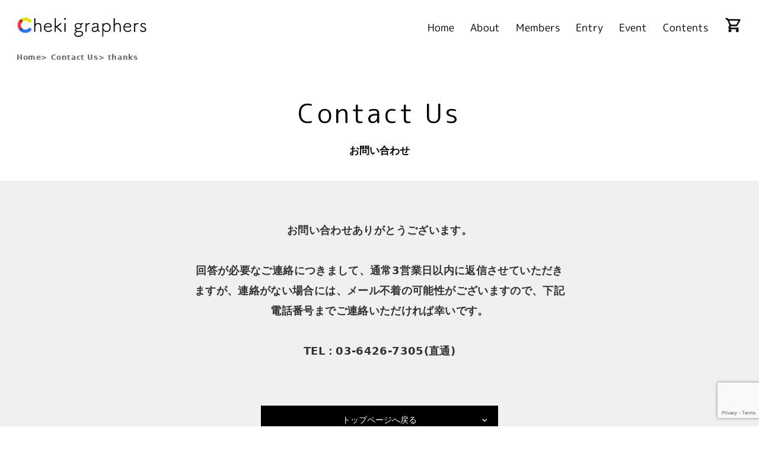

--- FILE ---
content_type: text/html; charset=UTF-8
request_url: https://chekigraphers.jp/thanks/
body_size: 5425
content:
<!DOCTYPE html>
<html lang="ja">

<head>
	<!-- meta -->
	<meta charset="UTF-8">
	<meta name="format-detection" content="telephone=no">
	<meta name="keywords" content="">
	<meta http-equiv="Content-Type" content="text/html; charset=utf-8">
	<meta name="discription" content="「チェキ」の可能性を最大に引き出し、活かす存在が『チェキグラファー』です。チェキグラファーは、チェキを仕事にしたり、チェキで自分の キャリアや活動の価値を高めます。">
	<!-- <link rel="shortcut icon" href="https://chekigraphers.jp/wp-content/themes/chekigraphers/images/icon.ico"> -->
	<title>チェキグラファーズ公式サイト</title>
	<link rel="icon" type="image/png" href="https://chekigraphers.jp/wp-content/themes/chekigraphers/img/cheki_logo_smallest.png">

	<!-- ios meta -->
	<meta name="viewport" content="width=device-width, initial-scale=1, viewport-fit=cover">
	<meta name="apple-mobile-web-app-capable" content="no" />
	<meta name="apple-mobile-web-app-status-bar-style" content="default" />
	<link rel="apple-touch-icon" sizes="180x180" href="https://chekigraphers.jp/wp-content/themes/chekigraphers/img/apple-touch-icon.png">

	<!-- ogp -->
	<meta property="og:url" content="https://chekigraphers.jp/thanks/" />
	<meta property="og:type" content="website" />
		<meta property="og:image" content="https://chekigraphers.jp/wp-content/themes/chekigraphers/images/ogp.png">
	<meta property="og:title" content="チェキグラファーズ公式サイト" />
		<meta property="og:site_name" content="チェキグラファーズ公式サイト" />
	<meta property="og:description" content="「チェキ」の可能性を最大に引き出し、活かす存在が『チェキグラファー』です。チェキグラファーは、チェキを仕事にしたり、チェキで自分の キャリアや活動の価値を高めます。" />
	<meta property="og:locale" content="ja_JP" />

	<meta name="twitter:card" content="summary">
	<meta name="twitter:description" content="「チェキ」の可能性を最大に引き出し、活かす存在が『チェキグラファー』です。チェキグラファーは、チェキを仕事にしたり、チェキで自分の キャリアや活動の価値を高めます。">
		<meta name="twitter:image" content="https://chekigraphers.jp/wp-content/themes/chekigraphers/images/ogp.png">
	<meta name="twitter:title" content="チェキグラファーズ公式サイト">
	
	<!-- Google tag (gtag.js) -->
	<script async src="https://www.googletagmanager.com/gtag/js?id=G-XK2NVWTHMJ"></script>
	<script>
	window.dataLayer = window.dataLayer || [];

	function gtag() {
		dataLayer.push(arguments);
	}
	gtag('js', new Date());

	gtag('config', 'G-XK2NVWTHMJ');
	</script>

	<!-- wp head -->
	<link rel='dns-prefetch' href='//www.google.com' />
<link rel='dns-prefetch' href='//code.jquery.com' />
<link rel='dns-prefetch' href='//kit.fontawesome.com' />
<link rel='dns-prefetch' href='//s.w.org' />
		<script type="text/javascript">
			window._wpemojiSettings = {"baseUrl":"https:\/\/s.w.org\/images\/core\/emoji\/13.0.1\/72x72\/","ext":".png","svgUrl":"https:\/\/s.w.org\/images\/core\/emoji\/13.0.1\/svg\/","svgExt":".svg","source":{"concatemoji":"https:\/\/chekigraphers.jp\/wp-includes\/js\/wp-emoji-release.min.js?ver=5.6.16"}};
			!function(e,a,t){var n,r,o,i=a.createElement("canvas"),p=i.getContext&&i.getContext("2d");function s(e,t){var a=String.fromCharCode;p.clearRect(0,0,i.width,i.height),p.fillText(a.apply(this,e),0,0);e=i.toDataURL();return p.clearRect(0,0,i.width,i.height),p.fillText(a.apply(this,t),0,0),e===i.toDataURL()}function c(e){var t=a.createElement("script");t.src=e,t.defer=t.type="text/javascript",a.getElementsByTagName("head")[0].appendChild(t)}for(o=Array("flag","emoji"),t.supports={everything:!0,everythingExceptFlag:!0},r=0;r<o.length;r++)t.supports[o[r]]=function(e){if(!p||!p.fillText)return!1;switch(p.textBaseline="top",p.font="600 32px Arial",e){case"flag":return s([127987,65039,8205,9895,65039],[127987,65039,8203,9895,65039])?!1:!s([55356,56826,55356,56819],[55356,56826,8203,55356,56819])&&!s([55356,57332,56128,56423,56128,56418,56128,56421,56128,56430,56128,56423,56128,56447],[55356,57332,8203,56128,56423,8203,56128,56418,8203,56128,56421,8203,56128,56430,8203,56128,56423,8203,56128,56447]);case"emoji":return!s([55357,56424,8205,55356,57212],[55357,56424,8203,55356,57212])}return!1}(o[r]),t.supports.everything=t.supports.everything&&t.supports[o[r]],"flag"!==o[r]&&(t.supports.everythingExceptFlag=t.supports.everythingExceptFlag&&t.supports[o[r]]);t.supports.everythingExceptFlag=t.supports.everythingExceptFlag&&!t.supports.flag,t.DOMReady=!1,t.readyCallback=function(){t.DOMReady=!0},t.supports.everything||(n=function(){t.readyCallback()},a.addEventListener?(a.addEventListener("DOMContentLoaded",n,!1),e.addEventListener("load",n,!1)):(e.attachEvent("onload",n),a.attachEvent("onreadystatechange",function(){"complete"===a.readyState&&t.readyCallback()})),(n=t.source||{}).concatemoji?c(n.concatemoji):n.wpemoji&&n.twemoji&&(c(n.twemoji),c(n.wpemoji)))}(window,document,window._wpemojiSettings);
		</script>
		<style type="text/css">
img.wp-smiley,
img.emoji {
	display: inline !important;
	border: none !important;
	box-shadow: none !important;
	height: 1em !important;
	width: 1em !important;
	margin: 0 .07em !important;
	vertical-align: -0.1em !important;
	background: none !important;
	padding: 0 !important;
}
</style>
	<link rel='stylesheet' id='wp-block-library-css'  href='https://chekigraphers.jp/wp-includes/css/dist/block-library/style.min.css?ver=5.6.16' type='text/css' media='all' />
<link rel='stylesheet' id='contact-form-7-css'  href='https://chekigraphers.jp/wp-content/plugins/contact-form-7/includes/css/styles.css?ver=5.3.2' type='text/css' media='all' />
<link rel='stylesheet' id='contact-form-7-confirm-css'  href='https://chekigraphers.jp/wp-content/plugins/contact-form-7-add-confirm/includes/css/styles.css?ver=5.1' type='text/css' media='all' />
<link rel='stylesheet' id='style-css'  href='https://chekigraphers.jp/wp-content/themes/chekigraphers/css/styles.css?ver=1762881449' type='text/css' media='all' />
<link rel='stylesheet' id='slick-css'  href='https://chekigraphers.jp/wp-content/themes/chekigraphers/common/slick/slick.css?ver=1762881449' type='text/css' media='all' />
<link rel='stylesheet' id='fadein-css'  href='https://chekigraphers.jp/wp-content/themes/chekigraphers/common/scrollanime/fadein.css?ver=1762881449' type='text/css' media='all' />
<link rel='stylesheet' id='magnific-popup-css'  href='https://chekigraphers.jp/wp-content/themes/chekigraphers/common/magnific-popup/magnific-popup.css?ver=1762881449' type='text/css' media='all' />
<script type='text/javascript' src='//code.jquery.com/jquery-1.12.4.min.js?ver=5.6.16' id='jquery-js'></script>
<script type='text/javascript' src='https://kit.fontawesome.com/1cf35e2645.js?ver=5.6.16' id='fontawesome-js'></script>
<script type='text/javascript' src='https://chekigraphers.jp/wp-content/themes/chekigraphers/common/js-spanize/js-spanize.js?ver=5.6.16' id='js-spanize-js'></script>
<script type='text/javascript' src='https://chekigraphers.jp/wp-content/themes/chekigraphers/common/infiniteslidev/infiniteslidev2.js?ver=5.6.16' id='infiniteslidev2-js'></script>
<script type='text/javascript' src='https://chekigraphers.jp/wp-content/themes/chekigraphers/common/slick/slick.js?ver=5.6.16' id='slick-js'></script>
<script type='text/javascript' src='https://chekigraphers.jp/wp-content/themes/chekigraphers/common/scrollanime/scrollanime.js?ver=5.6.16' id='scrollanime-js'></script>
<script type='text/javascript' src='https://chekigraphers.jp/wp-content/themes/chekigraphers/common/magnific-popup/jquery.magnific-popup.min.js?ver=5.6.16' id='magnific-popup-js'></script>
<link rel="https://api.w.org/" href="https://chekigraphers.jp/wp-json/" /><link rel="alternate" type="application/json" href="https://chekigraphers.jp/wp-json/wp/v2/pages/1114" /><link rel="EditURI" type="application/rsd+xml" title="RSD" href="https://chekigraphers.jp/xmlrpc.php?rsd" />
<link rel="canonical" href="https://chekigraphers.jp/thanks/" />
<link rel="alternate" type="application/json+oembed" href="https://chekigraphers.jp/wp-json/oembed/1.0/embed?url=https%3A%2F%2Fchekigraphers.jp%2Fthanks%2F" />
<link rel="alternate" type="text/xml+oembed" href="https://chekigraphers.jp/wp-json/oembed/1.0/embed?url=https%3A%2F%2Fchekigraphers.jp%2Fthanks%2F&#038;format=xml" />


	<script type="text/javascript">
	$(function() {
		$("#top_container").css({
			opacity: '0'
		});
		setTimeout(function() {
			$('.loading').fadeOut();
		}, 1000);
	});
	$(function() {
		$('#top_container').css({
			opacity: '0'
		});
		$('.visual .corner_btn_line').css({
			right: '-100%'
		});
		setTimeout(function() {
			$('#top_container').css('display', 'block');
			$('#top_container').stop().css({
				opacity: '1'
			}, 1000);
		}, 1000);
		setTimeout(function() {
			$('.visual .corner_btn_line').css({
				right: '0'
			}, 500);
		}, 1500);
		$('.member_list').each(function() {
			$(this).infiniteslide({
				'speed': 40,
				'direction': 'left',
				'pauseonhover': false,
				'responsive': false,
				'clone': 3
			});
		});
	});
	$(function() {
		var slickbase = $('#slick-main');
		var timeline = 5000;
		// ズームさせるためのslick側の設定
		slickbase.slick({
			fade: true,
			autoplay: true,
			autoplaySpeed: timeline,
			speed: 0,
			pauseOnHover: false,
			pauseOnFocus: false,
			swipe: false,
			swipeToSlide: false,
			slidesToShow: 1,
			slidesToScroll: 1,
			dots: false,
			arrows: false,
			infinite: true,
		}).on('beforeChange', function(event, slick, currentSlide) {
			var slidebase = $(this).parents();
			// slick-activeを抜けた際にエフェクトの継続をかけるために付与
			slidebase.find('.slick-slide').removeClass('slick-continue');
			slidebase.find('.slick-active').addClass('slick-continue');
		});
		// 初回表示の際にスライドをスタートさせるための設定
		var firstslide = slickbase.find('.slick-slide:nth-child(1)');
		firstslide.removeClass('slick-active');
		window.setTimeout(function() {
			firstslide.addClass('slick-active');
		}, 1);
		$(window).on('scroll', function() {
			var scroll = $(this).scrollTop();
			var windHeight = $(window).height()
			var realscroll = (scroll / 20);
			var homeScroll = (scroll - windHeight);
			if (scroll >= 0) {
				$('#slick-main').css({
					"-webkit-transform": "translate3d(0," + (scroll / 2.5) + "px,0px)",
					"transform": "translate3d(0," + (scroll / 2.5) + "px,0px)"
				});
			}
		});
	})
	</script>

</head>

<body id="index_top" class="page-thanks">

	<div class="loading"><img src="https://chekigraphers.jp/wp-content/themes/chekigraphers/img/chekilogomdpi.png" alt="Cheki graphers"></div>
	<div id="top_container">
		<header>
			<div class="logo">
				<a href="https://chekigraphers.jp"><img src="https://chekigraphers.jp/wp-content/themes/chekigraphers/img/chekilogomdpi.png" alt="Cheki graphers"></a>
			</div>
			<div id="g_menu">
				<input type="checkbox" id="drawer-check" class="drawer-hidden">
				<label for="drawer-check" class="drawer-open"><span></span></label>
				<ul>
					<li><a href="https://chekigraphers.jp/">Home</a></li>
					<li><a href="https://chekigraphers.jp/about/">About</a></li>
					<li><a href="https://chekigraphers.jp/members/">Members</a></li>
					<li><a href="https://chekigraphers.jp/entry/">Entry</a></li>
					<li><a href="https://chekigraphers.jp/events/">Event</a></li>
					<li><a href="https://chekigraphers.jp/contents/">Contents</a></li>
					<li><a href="https://chekigraphers.jp/shop" target="_blank">Shop</a></li>
				</ul>
			</div>
		</header>

<div class="content_page thanks_page">
	<ul class="pagePath">
		<li><a href="https://chekigraphers.jp/">Home</a>&gt;</li>
		<li><a href="https://chekigraphers.jp/contact/">Contact Us</a>&gt;</li>
		<li>thanks</li>
	</ul>
	<section class="contents_top01">
		<div class="contents_ttl">
			<h2 class="js-spanize"><span class="rw_bold ">Contact Us</span></h2>
			<p>お問い合わせ</p>
		</div>
		<div class="bgBox">
			<div class="contents_combox contents_combox01">
				<p class="ttl">
					お問い合わせありがとうございます。<br />
					<br />
					回答が必要なご連絡につきまして、通常3営業日以内に返信させていただきますが、連絡がない場合には、メール不着の可能性がございますので、下記電話番号までご連絡いただければ幸いです。<br />
					<br />
					TEL：03-6426-7305(直通)
				</p>
				<ul class="submit">
					<li>
						<div class="submit_btn"><a href="https://chekigraphers.jp/">トップページへ戻る</a></div>
					</li>
				</ul>
			</div>
		</div>		
	</section>
</div>
<div class="bubble1">
	<section class="more">
		<h2 class="js-spanize">More<div class="more_line scrollanime slide-right"></div></h2>
		<div class="banner">
			<article class="scrollanime downup"><a href="https://chekigraphers.jp/entry/">
				<div id="event_banner" class="banner_content">
					<div class="title">
						<p>チェキグラファーになるには？<span class="main">チェキグラファー 講座</span></p>
						<p class="arrow">講座開催予定とお申込みはこちら</p>
					</div>
				</div>
			</a></article>
			<article class="scrollanime downup"><a href="https://chekigraphers.jp/shop" target="_blank">
				<div id="onlineshop_banner" class="banner_content">
					<div class="title">
						<p><span class="round">ONLINESHOP</span><span class="main">チェキグラファーズワールド</span></p>
						<p class="arrow">チェキグラファーの作品に出会えるオンラインショップ</p>
					</div>
				</div>
			</a></article>
			<article class="scrollanime downup"><a href="/charge-page/">
				<div id="collaboration_banner" class="banner_content">
					<div class="title_bg"></div>
					<div class="title">
						<p>チェキグラファーで広がる世界<span class="main">企業・自治体の方へ</span></p>
						<p class="arrow">コラボレーション事例はこちら</p>
					</div>
				</div>
			</a></article>
			<article class="scrollanime downup"><a href="https://www.facebook.com/groups/734621590294918/" target="_blank">
				<div id="community_banner" class="banner_content">
					<div class="title">
						<p>チェキをキャリアにするコミュニティ</p>
						<img src="https://chekigraphers.jp/wp-content/themes/chekigraphers/img/chekilogomdpi.png" alt="">
						<p class="arrow">公式サイトはこちら</p>
					</div>
				</div>
			</a></article>
		</div>
	</section>
</div>

			<footer>
				<div class="f_upper cf">
					<div class="f_sns_icon">
						<ul>
							<li><a href="//twitter.com/chekigraphers" target="_blank"><img src="https://chekigraphers.jp/wp-content/themes/chekigraphers/img/Twitter_Social_Icon_Circle_BW.png" alt=""></a></li>
							<li><a href="//instagram.com/chekigraphers" target="_blank"><img src="https://chekigraphers.jp/wp-content/themes/chekigraphers/img/Instagram_AppIcon_BW.png" alt=""></a></li>
							<li><a href="//facebook.com/chekigrapher" target="_blank"><img src="https://chekigraphers.jp/wp-content/themes/chekigraphers/img/f_logo_RGB-Black_58.png" alt=""></a></li>
							<li><a href="//lin.ee/UBZeH9rb" target="_blank"><img src="https://chekigraphers.jp/wp-content/themes/chekigraphers/img/LINE_APP_BL.png" alt=""></a></li>
							<li><a href="//pinterest.jp/chekigraphers/_created/" target="_blank"><img src="https://chekigraphers.jp/wp-content/themes/chekigraphers/img/badgeRGB-black.png" alt=""></a></li>
						</ul>
					</div>
					<div class="f_logo">
						<div class="f_discription">チェキをあなたのキャリアに！新しい職業が生まれるメディア</div>
					</div>
				</div>
				<div class="f_lower cf">
					<div class="f_corp">
						<p>チェキグラファー運営事務局
						<br>〒141-0001東京都品川区北品川5-5-15 大崎ブライトコア4F
						<br>TEL：03-6426-7305(直通)</p>
					</div>
					<div class="f_sitemap">
						<div class="f_map">
							<ul>
								<li><a href="https://chekigraphers.jp/">トップページ</a></li>
								<!-- <li><a href="https://chekigraphers.jp/about/">チェキグラファーズとは</a></li> -->
								<li><a href="https://chekigraphers.jp/members/">Member 一覧</a></li>
								<li><a href="https://chekigraphers.jp/entry/">チェキグラファー講座</a></li>
							</ul>
						</div>
						<div class="f_map">
							<ul>
								<!-- <li><a href="https://chekigraphers.jp/events/">イベント 一覧</a></li> -->
								<li><a href="https://chekigraphers.jp/contents/">コンテンツ 一覧</a></li>
								<!-- <li><a href="https://chekigraphers.jp/video/">Youtube 動画</a></li> -->
							</ul>
						</div>
						<div class="f_map">
							<ul>
								<li><a href="/charge-page/">企業自治体の方へ</a></li>
								<li><a href="https://chekigraphers.jp/community/">チェキをキャリアにするコミュニティ</a></li>
								<li><a href="https://chekigraphers.jp/privacy-policy/">プライバシーポリシー</a></li>
								<li><a href="https://chekigraphers.jp/company/">会社概要</a></li>
								<li><a href="https://chekigraphers.jp/contact/">お問い合わせ</a></li>
								<li><a href="https://chekigraphers.jp/sitemap/">サイトマップ</a></li>
							</ul>
						</div>
					</div>
				</div>
				<div class="copyright">&copy; 2020 Chekigraphers</div>
			</footer>
		</div><!-- top loader-->

		<script type='text/javascript' id='contact-form-7-js-extra'>
/* <![CDATA[ */
var wpcf7 = {"apiSettings":{"root":"https:\/\/chekigraphers.jp\/wp-json\/contact-form-7\/v1","namespace":"contact-form-7\/v1"}};
/* ]]> */
</script>
<script type='text/javascript' src='https://chekigraphers.jp/wp-content/plugins/contact-form-7/includes/js/scripts.js?ver=5.3.2' id='contact-form-7-js'></script>
<script type='text/javascript' src='https://chekigraphers.jp/wp-includes/js/jquery/jquery.form.min.js?ver=4.2.1' id='jquery-form-js'></script>
<script type='text/javascript' src='https://chekigraphers.jp/wp-content/plugins/contact-form-7-add-confirm/includes/js/scripts.js?ver=5.1' id='contact-form-7-confirm-js'></script>
<script type='text/javascript' src='https://www.google.com/recaptcha/api.js?render=6LfZYYUaAAAAAPRpGYEfpXNfb7l9_k2cj2wsf7oR&#038;ver=3.0' id='google-recaptcha-js'></script>
<script type='text/javascript' id='wpcf7-recaptcha-js-extra'>
/* <![CDATA[ */
var wpcf7_recaptcha = {"sitekey":"6LfZYYUaAAAAAPRpGYEfpXNfb7l9_k2cj2wsf7oR","actions":{"homepage":"homepage","contactform":"contactform"}};
/* ]]> */
</script>
<script type='text/javascript' src='https://chekigraphers.jp/wp-content/plugins/contact-form-7/modules/recaptcha/script.js?ver=5.3.2' id='wpcf7-recaptcha-js'></script>
<script type='text/javascript' src='https://chekigraphers.jp/wp-includes/js/wp-embed.min.js?ver=5.6.16' id='wp-embed-js'></script>
	</body>
</html>


--- FILE ---
content_type: text/html; charset=utf-8
request_url: https://www.google.com/recaptcha/api2/anchor?ar=1&k=6LfZYYUaAAAAAPRpGYEfpXNfb7l9_k2cj2wsf7oR&co=aHR0cHM6Ly9jaGVraWdyYXBoZXJzLmpwOjQ0Mw..&hl=en&v=naPR4A6FAh-yZLuCX253WaZq&size=invisible&anchor-ms=20000&execute-ms=15000&cb=5sl31c808n2m
body_size: 45121
content:
<!DOCTYPE HTML><html dir="ltr" lang="en"><head><meta http-equiv="Content-Type" content="text/html; charset=UTF-8">
<meta http-equiv="X-UA-Compatible" content="IE=edge">
<title>reCAPTCHA</title>
<style type="text/css">
/* cyrillic-ext */
@font-face {
  font-family: 'Roboto';
  font-style: normal;
  font-weight: 400;
  src: url(//fonts.gstatic.com/s/roboto/v18/KFOmCnqEu92Fr1Mu72xKKTU1Kvnz.woff2) format('woff2');
  unicode-range: U+0460-052F, U+1C80-1C8A, U+20B4, U+2DE0-2DFF, U+A640-A69F, U+FE2E-FE2F;
}
/* cyrillic */
@font-face {
  font-family: 'Roboto';
  font-style: normal;
  font-weight: 400;
  src: url(//fonts.gstatic.com/s/roboto/v18/KFOmCnqEu92Fr1Mu5mxKKTU1Kvnz.woff2) format('woff2');
  unicode-range: U+0301, U+0400-045F, U+0490-0491, U+04B0-04B1, U+2116;
}
/* greek-ext */
@font-face {
  font-family: 'Roboto';
  font-style: normal;
  font-weight: 400;
  src: url(//fonts.gstatic.com/s/roboto/v18/KFOmCnqEu92Fr1Mu7mxKKTU1Kvnz.woff2) format('woff2');
  unicode-range: U+1F00-1FFF;
}
/* greek */
@font-face {
  font-family: 'Roboto';
  font-style: normal;
  font-weight: 400;
  src: url(//fonts.gstatic.com/s/roboto/v18/KFOmCnqEu92Fr1Mu4WxKKTU1Kvnz.woff2) format('woff2');
  unicode-range: U+0370-0377, U+037A-037F, U+0384-038A, U+038C, U+038E-03A1, U+03A3-03FF;
}
/* vietnamese */
@font-face {
  font-family: 'Roboto';
  font-style: normal;
  font-weight: 400;
  src: url(//fonts.gstatic.com/s/roboto/v18/KFOmCnqEu92Fr1Mu7WxKKTU1Kvnz.woff2) format('woff2');
  unicode-range: U+0102-0103, U+0110-0111, U+0128-0129, U+0168-0169, U+01A0-01A1, U+01AF-01B0, U+0300-0301, U+0303-0304, U+0308-0309, U+0323, U+0329, U+1EA0-1EF9, U+20AB;
}
/* latin-ext */
@font-face {
  font-family: 'Roboto';
  font-style: normal;
  font-weight: 400;
  src: url(//fonts.gstatic.com/s/roboto/v18/KFOmCnqEu92Fr1Mu7GxKKTU1Kvnz.woff2) format('woff2');
  unicode-range: U+0100-02BA, U+02BD-02C5, U+02C7-02CC, U+02CE-02D7, U+02DD-02FF, U+0304, U+0308, U+0329, U+1D00-1DBF, U+1E00-1E9F, U+1EF2-1EFF, U+2020, U+20A0-20AB, U+20AD-20C0, U+2113, U+2C60-2C7F, U+A720-A7FF;
}
/* latin */
@font-face {
  font-family: 'Roboto';
  font-style: normal;
  font-weight: 400;
  src: url(//fonts.gstatic.com/s/roboto/v18/KFOmCnqEu92Fr1Mu4mxKKTU1Kg.woff2) format('woff2');
  unicode-range: U+0000-00FF, U+0131, U+0152-0153, U+02BB-02BC, U+02C6, U+02DA, U+02DC, U+0304, U+0308, U+0329, U+2000-206F, U+20AC, U+2122, U+2191, U+2193, U+2212, U+2215, U+FEFF, U+FFFD;
}
/* cyrillic-ext */
@font-face {
  font-family: 'Roboto';
  font-style: normal;
  font-weight: 500;
  src: url(//fonts.gstatic.com/s/roboto/v18/KFOlCnqEu92Fr1MmEU9fCRc4AMP6lbBP.woff2) format('woff2');
  unicode-range: U+0460-052F, U+1C80-1C8A, U+20B4, U+2DE0-2DFF, U+A640-A69F, U+FE2E-FE2F;
}
/* cyrillic */
@font-face {
  font-family: 'Roboto';
  font-style: normal;
  font-weight: 500;
  src: url(//fonts.gstatic.com/s/roboto/v18/KFOlCnqEu92Fr1MmEU9fABc4AMP6lbBP.woff2) format('woff2');
  unicode-range: U+0301, U+0400-045F, U+0490-0491, U+04B0-04B1, U+2116;
}
/* greek-ext */
@font-face {
  font-family: 'Roboto';
  font-style: normal;
  font-weight: 500;
  src: url(//fonts.gstatic.com/s/roboto/v18/KFOlCnqEu92Fr1MmEU9fCBc4AMP6lbBP.woff2) format('woff2');
  unicode-range: U+1F00-1FFF;
}
/* greek */
@font-face {
  font-family: 'Roboto';
  font-style: normal;
  font-weight: 500;
  src: url(//fonts.gstatic.com/s/roboto/v18/KFOlCnqEu92Fr1MmEU9fBxc4AMP6lbBP.woff2) format('woff2');
  unicode-range: U+0370-0377, U+037A-037F, U+0384-038A, U+038C, U+038E-03A1, U+03A3-03FF;
}
/* vietnamese */
@font-face {
  font-family: 'Roboto';
  font-style: normal;
  font-weight: 500;
  src: url(//fonts.gstatic.com/s/roboto/v18/KFOlCnqEu92Fr1MmEU9fCxc4AMP6lbBP.woff2) format('woff2');
  unicode-range: U+0102-0103, U+0110-0111, U+0128-0129, U+0168-0169, U+01A0-01A1, U+01AF-01B0, U+0300-0301, U+0303-0304, U+0308-0309, U+0323, U+0329, U+1EA0-1EF9, U+20AB;
}
/* latin-ext */
@font-face {
  font-family: 'Roboto';
  font-style: normal;
  font-weight: 500;
  src: url(//fonts.gstatic.com/s/roboto/v18/KFOlCnqEu92Fr1MmEU9fChc4AMP6lbBP.woff2) format('woff2');
  unicode-range: U+0100-02BA, U+02BD-02C5, U+02C7-02CC, U+02CE-02D7, U+02DD-02FF, U+0304, U+0308, U+0329, U+1D00-1DBF, U+1E00-1E9F, U+1EF2-1EFF, U+2020, U+20A0-20AB, U+20AD-20C0, U+2113, U+2C60-2C7F, U+A720-A7FF;
}
/* latin */
@font-face {
  font-family: 'Roboto';
  font-style: normal;
  font-weight: 500;
  src: url(//fonts.gstatic.com/s/roboto/v18/KFOlCnqEu92Fr1MmEU9fBBc4AMP6lQ.woff2) format('woff2');
  unicode-range: U+0000-00FF, U+0131, U+0152-0153, U+02BB-02BC, U+02C6, U+02DA, U+02DC, U+0304, U+0308, U+0329, U+2000-206F, U+20AC, U+2122, U+2191, U+2193, U+2212, U+2215, U+FEFF, U+FFFD;
}
/* cyrillic-ext */
@font-face {
  font-family: 'Roboto';
  font-style: normal;
  font-weight: 900;
  src: url(//fonts.gstatic.com/s/roboto/v18/KFOlCnqEu92Fr1MmYUtfCRc4AMP6lbBP.woff2) format('woff2');
  unicode-range: U+0460-052F, U+1C80-1C8A, U+20B4, U+2DE0-2DFF, U+A640-A69F, U+FE2E-FE2F;
}
/* cyrillic */
@font-face {
  font-family: 'Roboto';
  font-style: normal;
  font-weight: 900;
  src: url(//fonts.gstatic.com/s/roboto/v18/KFOlCnqEu92Fr1MmYUtfABc4AMP6lbBP.woff2) format('woff2');
  unicode-range: U+0301, U+0400-045F, U+0490-0491, U+04B0-04B1, U+2116;
}
/* greek-ext */
@font-face {
  font-family: 'Roboto';
  font-style: normal;
  font-weight: 900;
  src: url(//fonts.gstatic.com/s/roboto/v18/KFOlCnqEu92Fr1MmYUtfCBc4AMP6lbBP.woff2) format('woff2');
  unicode-range: U+1F00-1FFF;
}
/* greek */
@font-face {
  font-family: 'Roboto';
  font-style: normal;
  font-weight: 900;
  src: url(//fonts.gstatic.com/s/roboto/v18/KFOlCnqEu92Fr1MmYUtfBxc4AMP6lbBP.woff2) format('woff2');
  unicode-range: U+0370-0377, U+037A-037F, U+0384-038A, U+038C, U+038E-03A1, U+03A3-03FF;
}
/* vietnamese */
@font-face {
  font-family: 'Roboto';
  font-style: normal;
  font-weight: 900;
  src: url(//fonts.gstatic.com/s/roboto/v18/KFOlCnqEu92Fr1MmYUtfCxc4AMP6lbBP.woff2) format('woff2');
  unicode-range: U+0102-0103, U+0110-0111, U+0128-0129, U+0168-0169, U+01A0-01A1, U+01AF-01B0, U+0300-0301, U+0303-0304, U+0308-0309, U+0323, U+0329, U+1EA0-1EF9, U+20AB;
}
/* latin-ext */
@font-face {
  font-family: 'Roboto';
  font-style: normal;
  font-weight: 900;
  src: url(//fonts.gstatic.com/s/roboto/v18/KFOlCnqEu92Fr1MmYUtfChc4AMP6lbBP.woff2) format('woff2');
  unicode-range: U+0100-02BA, U+02BD-02C5, U+02C7-02CC, U+02CE-02D7, U+02DD-02FF, U+0304, U+0308, U+0329, U+1D00-1DBF, U+1E00-1E9F, U+1EF2-1EFF, U+2020, U+20A0-20AB, U+20AD-20C0, U+2113, U+2C60-2C7F, U+A720-A7FF;
}
/* latin */
@font-face {
  font-family: 'Roboto';
  font-style: normal;
  font-weight: 900;
  src: url(//fonts.gstatic.com/s/roboto/v18/KFOlCnqEu92Fr1MmYUtfBBc4AMP6lQ.woff2) format('woff2');
  unicode-range: U+0000-00FF, U+0131, U+0152-0153, U+02BB-02BC, U+02C6, U+02DA, U+02DC, U+0304, U+0308, U+0329, U+2000-206F, U+20AC, U+2122, U+2191, U+2193, U+2212, U+2215, U+FEFF, U+FFFD;
}

</style>
<link rel="stylesheet" type="text/css" href="https://www.gstatic.com/recaptcha/releases/naPR4A6FAh-yZLuCX253WaZq/styles__ltr.css">
<script nonce="RRTzWlmjnNqQ_v5XLXg7lQ" type="text/javascript">window['__recaptcha_api'] = 'https://www.google.com/recaptcha/api2/';</script>
<script type="text/javascript" src="https://www.gstatic.com/recaptcha/releases/naPR4A6FAh-yZLuCX253WaZq/recaptcha__en.js" nonce="RRTzWlmjnNqQ_v5XLXg7lQ">
      
    </script></head>
<body><div id="rc-anchor-alert" class="rc-anchor-alert"></div>
<input type="hidden" id="recaptcha-token" value="[base64]">
<script type="text/javascript" nonce="RRTzWlmjnNqQ_v5XLXg7lQ">
      recaptcha.anchor.Main.init("[\x22ainput\x22,[\x22bgdata\x22,\x22\x22,\[base64]/[base64]/[base64]/eihOLHUpOkYoTiwwLFt3LDIxLG1dKSxwKHUsZmFsc2UsTixmYWxzZSl9Y2F0Y2goYil7ayhOLDI5MCk/[base64]/[base64]/Sy5MKCk6Sy5UKSxoKS1LLlQsYj4+MTQpPjAsSy51JiYoSy51Xj0oSy5vKzE+PjIpKihiPDwyKSksSy5vKSsxPj4yIT0wfHxLLlYsbXx8ZClLLko9MCxLLlQ9aDtpZighZClyZXR1cm4gZmFsc2U7aWYoaC1LLkg8KEsuTj5LLkYmJihLLkY9Sy5OKSxLLk4tKE4/MjU1Ono/NToyKSkpcmV0dXJuIGZhbHNlO3JldHVybiEoSy52PSh0KEssMjY3LChOPWsoSywoSy50TD11LHo/NDcyOjI2NykpLEsuQSkpLEsuUC5wdXNoKFtKRCxOLHo/[base64]/[base64]/bmV3IFhbZl0oQlswXSk6Vz09Mj9uZXcgWFtmXShCWzBdLEJbMV0pOlc9PTM/bmV3IFhbZl0oQlswXSxCWzFdLEJbMl0pOlc9PTQ/[base64]/[base64]/[base64]/[base64]/[base64]\\u003d\\u003d\x22,\[base64]\\u003d\\u003d\x22,\x22S8Odwo4cK8Oow45VwoDDn8O8c3UOSsKrw5pjQMKtTFjDucOzwrtpfcOXw6fCuADCpiU8wqUkwqFTa8KISsKaJQXDq2R8ecKEwq3Dj8KRw57DhMKaw5fDoxHCsmjCisK4wqvCkcKmw5vCgSbDv8KLC8KPY2rDicO6wp7DssOZw7/Co8OIwq0HTcK4wql3dTI2wqQTwqIdBcKrwrHDqU/Dt8KRw5bCn8OkF0FGwqonwqHCvMKRwqMtGcKHN0DDocOdwobCtMOPwrLCoz3Dkz7CgMOAw4LDisO1wpsKwptAIMOfwqIfwpJcYsOjwqAeVcKEw5tJSMK0wrVuw5h6w5HCnAvDngrCs0vCp8O/OcKnw7FIwrzDvMO6F8OMOS4XBcKRXw55VcO0JsKeQsOILcOSwrvDqXHDlsK7w5rCmCLDhSVCeg7CmDUaw79qw7Y3wrjCjxzDpSvDrsKJH8OKwrpQwq7Di8K7w4PDr1VEcMK/[base64]/CsD0bw4MSwqdmaUPDhCQ4w6zDlMOJI8K6w4B9EBNgNAvDr8KTI23CssO/ElZDwrTCk25Ww4XDp8OYScObw6bCu8OqXEcCNsOnwoM1QcOFUHM5N8ONw4LCk8OPw5LCvcK4PcKnwqA2EcKYwpHCihrDlMOofmfDtioBwqtNwpfCrMOuwpp4XWvDhMOZFhxJPGJtwpbDvlNjw6rCl8KZWsO9BWx5w7cyB8Kxw4rChMO2wr/CgMONW1RILDJNAEMGwrbDkUlccMOZwqQdwolbAMKTHsK3KsKXw7DDjMKON8O7wpXCrcKww64fw6Mjw6QST8K3bjd9wqbDgMOAwpbCgcOIwo3DlW3CrULDnsOVwrFMwoTCj8KTf8Kewph3X8O3w6TCshAoHsKswpksw6sPwqLDrcK/wq9aBcK/XsKGwoHDiSvCqWnDi3RZVTssOVjChMKcJMOeG2pxHlDDhCJFEC0vw5knc3fDuDQeGhbCtiFXwp9uwop2EcOWb8O0wrfDvcO5SsK/[base64]/JT7Cnnk/wrbCngzDv0duw7FrXsKtAHh6wqbCnMK2w7LCp8K8w5PDh1hXP8KYw5nCnMKmNg5pw4DDgH1lw7/DtHNTw5fCgcOSIVnDg1LClMKMO2lZw7DCn8OVw6cVwpXClMO8wrVzw6nCo8KhA3h1TDp3BsKrw6/DmWQow59SQGLCssOHUsOLJsOPdz9FwrLDuzh2wpPCoT3Dt8OYwqlpW8OHw7JAO8KOWcKnw7c/w6jDtMKncTvCrsKlw5fDucOSwqzCj8KBewdDwq4bSUPDhsKAwo/CkMOFw7DCqMOdwqXCognDpWhFwqjDisK5TS0IKhDClQhHwq7CqMK6wq3DjF3ClsKZw6tpw6jCpsKjw655eMOywrjCrSzDjgrDo3JBWwvCh2MnQXV6wr82YsOxABcxSD3DoMOpw7lfw452w7LDhyXDpmjDtsKJwrnCk8KWwqAzN8OxYsOFHXpPOsKAw4vCnhVqNX/DvcKKQ2/CtMKGwqBqw4HCpxbCu0DCimbCo3/Co8OwYsKQdMONMcOOCsKrJSoYw5Akw5Zvc8OYFcOmMBQJwqzCh8K3wozDhT1Ew4kew7/CkMKWwq8MYMKpw7TCqg3DjhvDuMOvwrZmVMKxw7sSwq3DrsOHwrHCtDzDpTQcKMOdwr8lVsKeS8KoRi0wRUl/w6rDr8KCEno6D8K8wpZUw4Rjw60GPCNTXzMTKsKzasOWwrzDgcKAwpLCrmLDu8OGAMO9AMKlF8KGw6/[base64]/DmcOxw6UvwqfDkMKRFgbDuTwkwqzDhAReUjjDgMOEwp0sw63DlD5ACsKkw4hDwp3DrcKKw77Dm3Esw4nChcKDwo5ewpJnKMOZw5rCksKiEcOzGsKewrHCi8KAw59hwoLCjcK7w5laa8KWTMObE8Orw5/CrXnChcOwBCzDtlHCnG89wqnCusKRJ8OPwqAswoAZHFY+woEzM8Kww7YlJVkhwrc+wpnDpmLCqcK9P048w7XChRppOcOuwo/[base64]/Dm17CpcOJwpEIZ2Abw7VSw5USw5PCg8KHf8KpdcKnCjvCjMKERsO2Q05MwqbDmMKXwr3Dp8K/w7fClcK2wpYuwoHDtsOSXsOrE8OYw7pnwoEUw5cKIGjDusOKTsK+w7oewr5kwpMBdg5Gw6oZw49EEsKON1Mcw6vDs8OpwqvCosKIdQfCvRvDjBDCgFbCl8KvZcKDKxzCiMKZAcOYwqtPDSHDmQDCuBjCsFAOwq/CshUMwrTCs8KgwrxbwqBoMVzDqcOKwogjA3kAWsKOwo7DuMKMDMOgBcKdwr48C8OQw43DsMK3DAdxw7XCoCVvaBJ9w5bCpsOKCsO1aBrCiBFEwp1PHmvCmMO+w51rZT4HKMOkwos1WsKgMMOfwoxow4VDOzjCmXd5woLCqsKsNmE6w7A6wq40UsKOw73CiX/DqMOOZsOHwpfCqRdRFxfDkMOxwqfCiHDCkUcDw5kPFTTChsO5wrwXbcOTfcKVLlpXw43DvlY5w6BfYX/DksKfM2wbw6hfwoLDvcKEw6pIwp3DscO3ZsKiw5cqcAd2SyRsdMO7H8OXwopawrcJw6pSTMOtZw5CLSRcw73DjjfDrsOOUBcKej4TwpnCjntAQFhHPGrDhG7ClyEORVgkwoTDrn/CgRJtVWNTVnBoPMKCw4oXUQ7CrMOqwoEvwpgUeMO3GMKLNjdSRsOIw59Bw5dywprCusO1ZsO3DjjDv8OIM8KHwpPChhZ1w6DDnWLCpx/[base64]/Cn1dTX2rDqMKrBV5qwoPDoMKZwqpAw4bDiMOCwoDCmlNSfGgTwqkQwprCggEIw6U/[base64]/DjMOTDjvDq8K9wp/CqDXCosKPZMKew5rCusKAwofCtT4DOMKYTE9owqRwwr1zwoAUwqxfw5PDtEYAF8OSwqxvw4R+e3RJwr/[base64]/CrCFUFMOjw5XDs8KPw4TDoGRxBlLCocOsCjATUsKkOzrCuV7CksOGflbCgyAZJ3DDnxTCuMOaw67DgcKaczTCviI/wrbDlx0iwpfCuMKgwoxnwpvDvjJ1ShTDrMOYwrN2EcOxwq/DgFTDocKCXRDCt2Zvwr/CqsKCwqUkwoE7MMKcAFdQT8Kpwq4PZMOkRcOxwqDCrcOHw57DvB9kE8KjQ8K4VjbCi0Z1w5oBw4wtHcOBwpbDklnCm2p3FsOwbcK8w78dG2NCGicHe8Kiwq3CtjTDrMKwwpvCqD4lBHABV0Ygw7Ajw6fCnlVdwq/Djy7ChHPDmsOGAsOCNMKCw75HegLDiMKuKWbDmcOfwofDsjXDr0Azwp/CgjUwwrTDiTbDsMKVw6BowozDicO1w6hYwq0lw7hmw48zdMKtUcOZZ1TDv8OnbgUgY8O+w5MgwrzClnzCkjJnw4PCgMO2wqV8OsKmJ1vDoMOwN8KDYi/CsGrDq8KUSAVmBzrCgMOkRVfDg8OswqTDgD/ChBjDgMOAwo9uMiY1C8OEVFFWw4UWwqZsVMKJw4lCWnPDgsOfw5fDrsOGecOCwp9AXRHCv2fCnMK6ecOfw7zDhcO/wovCucO4w6vCgG1qwo8ZdnnCqRRRfzDDpjTCrcO4wp7Dk25Nwphew4IOwrJPVcKHZ8OLBgXDpsK0w6kkI2RDaMOhJDAtb8KOwohnS8K0JMKfWcKWcA/DpkFzPcK/wrBJwp/DusKcwrTDl8KnTCYmwoZjOMKrwpXDs8KWI8KmL8KLw5pHwppXwp/DkEjCpsKQMW0eel/[base64]/DgcOUwposb1zDv8KNw4vDpwBeFg1GRMKjB0rDj8KowqpbTcKoenAUEcOLa8OAwpwcWGwrc8ORTnTCrT3Ch8KFw6PCmMO3YMK9wpcNw7fDssOIMQnCisKDfMOJQRR5d8OjVUTDsAE8w6/CvjbCj1nDq37DkgLCqXgtwqLDoEjDj8O4ITs1McOIwpMew5N+w4fDigkrw4VYL8KjfhfCucKIM8OoRmHDtAjDpQUxCjYWCsOdNMOcwoszw4FdO8O2wpnDiGUaO1TDn8KlwoFHOsOtGGLDlsOywpPCicOIwpN8woxwa0QaDnfCjV/CmTvDlSrCu8OwU8OsX8KiBm/[base64]/CtMOYChFZw51owrTDu2l+CcOYwpvCqgk3w49aw6kRFsKWwo/DgzsmFVMcbsKKKMK7wo8GIsKnfVjDpsOXPsOBH8KUwr8UaMK7aMOpw6YUU0fChnrDhB14wpZSY0TCvMKJW8Kkw5k8b8K2CcK+MkjDqsOXcMK0wqDDmcKdKRx6w6BPwrnDqXZKwrPCoSpfwpDCncKYCGAqASYEU8ObHWfClDJMcDdyPRTDkg/CtcOFE0EIw5tMOsO+OsK0ccOnwpRjwpHDuloKJhfDpzcfThNww5BtXBDClMOaDmLCg2NPwqwHIyg/wpfDusOIw5nClcOAw5c1w6vCkQhIwpzDkcOiw43Ci8ORXjwEMcOGfArCn8K9YMONMA3ClAAWw6/Du8Oyw7vDjcKtw7AgZ8KEACXDvcKiwqUrwrbDrx/[base64]/[base64]/w77Dq8KlRsODfAdAXsOgb8OYwoLCnR1ZaiprwpIDwpXDk8Olw7kZIsKZAsKdw4gfw6bCvMOqwpNVbMOcXsOABkPCpsK3w5whw745Fjp7MMOgwpNnw4U3wpFQKsKzwpR1woN7aMKqKsOhw5pDw6PCgn/CpcKtw7/[base64]/DpsK9AsKkw7PCvMO7wpliw5NkfHfDnMK1Ow1pwoPCscOMwpjDpMK0woF6wq/Dn8ODwr8Iw6bClcOswrjCpMOdcysabwXDgMKgEcK8Sy3DpCtoKx3ChwRtw7vCkBfClcOEwr4owqVfWkJ/[base64]/CisKxEMKgwrHDgcKYUWYWTSHDvU5qFsKywq0DWUcVc2TDoEXCtMKzw7g2d8K1wqoJaMOKw6LDi8KPBMKpw6txwqt/w6vCmRTCoQzDt8OWG8KyJMK3wqTDkV1yV3YzwqfCisO/XMOzwqZfAMKgX23CvcKEw4XCmEPChsKmw5XCkcOCE8OLch9QfsKWPiIVwqlBw5zDpyZuwo5Lw50GSiDDm8KCw5VMMcOWwrnCkCFtccOZwqrDoiHCkDEJw6scwphLDcORS0MzwoLDs8OVPmd2w4FGw7/[base64]/DtcKowp1RwoDDm1QbA8KUcwBBD8OvcGYVw4s3wpF8NMKaQsOdMsK1TMOBF8Kcw5ksQlHDqMO/wqwXYsKqwr1ow53CiU/CjMO7w4zCj8KJw63Di8Krw5JMwolKWcOzwpoJWBfDqcOnDMK+wr4uwpbCplvCgsKNw67DuATCgcOWaTEaw77Dgw0nQyZ1RzdISB5xw77Dol1eKcOtGMKzIXo3XMKYw7HDqXQXRTPCi1pMX14HM1HDmnzDiCTCgCrCgcKbNMKXEsKXOMO4YcOMYXxNIBp5JcKjFHg/w63CkcOlUsKOwqVzw70qw57DhMOtwoAdwrrDm0zCkcOYEsK/[base64]/wqIpwrJhw6RabnLCnMOgw405Ujh6VHI0P0YvSsO0ZlIiw6APw4bCr8O7w4c/[base64]/DkTrCmFUsTMKLTCU/w5A0wpzDjBfChMOHwrR6bsKFV2bDvwPCncK+e3HCg2zCjytqXsONWHsVd1LDj8OCw7w3wrYVT8KtwoDCgUHDhMKHwpsNwozCoSfDjhkkMjPCiFYPQcKiLsKILsOIa8OPHsOdSH3DscKmOsOww6bDk8K4A8Kmw7dwJl/CllnDtAzCjsOvw45RL2/CnBbCgVhQw4xbw7F/w4hebEttwrYoBsOKw5lFwpkoIFvCrMKcw7DDh8KhwrkdeQrDpRIvAsOTRMOsw7YwwrTCqsKHM8O0w6HDkFLDrj/CmU7ChWjDr8K1O3jChzY1PyrCgMO5w73DjcOkw7/Dg8ObwoDDv0RiQHgSwoPDsR9GcVgkIGMLVMO2wqzCqxFXwr7DhS80wr9JcMOOPMOtw7bDpsOKAyDCvMKmEwxHwozDk8OKAiUxw7drLcKuwpDDssOxwo80w45ww6TCl8KPOMOkDkojGcO6wpUywqjCjsKGQsKTwrjDuBnDq8KGT8OmbcKlw6khw4PDrmthw4jDu8Okw6/[base64]/DlcK7w5jDjlUawqhOM8KLw47Csx53wqzCscKBwodWwqPDoivDrQjDp0fCosOtwrnDuxzCk8KCXsOAZijCs8O/acKSS1FwR8OlecOlw4XCi8KvecKkw7TCkcKuX8OBw78lw4/DkcKZw5BmCkXCjcO2w5Rte8ODe2/Dk8OSJD3ChDsDTMOyPkTDuQMXBcOyEMOocMKPAW48VC8bw6bDlXQpwqMoAcOPw6HCqMOpw4Zgw7NowqfCusOfCsO5w4RnTCzDpsOXAsOAwpVWw74Fw4/DisOAwocWw5DDjcOMw6Fzw6vCo8KowrjCpsKWw5l5CHXDusOFIMO7wpbDjnhTwqLCiXhew7Idw79OMcOlw6Q8wq9Dw5PCl01LwoTCpcO3UlTCqgc0HTcnw4pxE8O/eAITwp5KwrnDtcK7McK9Q8O9OATDtsKcXB/[base64]/KMKiw7oFHcOJwo0jwprDgcO6KHAOPBTCoSZEw4rCucKLMGIGwo9eFcOvw4LCi2DDtRwKw5cQE8OmO8KXICLDgX/[base64]/CjnR2LV/Cv8OpAjnClkRcw4/DswTCq8OlDsKjHwxVw4rDvHXDoW1ewpPDvMOTBsOjV8KRwqrDu8KuJXEba3LDssORMQ3DmcKnRsKsecKcYxnChm8mwpXDtCHDgAbDtGpBwrzDjcKYw43DpAR3HcOEw5ASdgQOwoZSwrwcAMOzwqF4wqYgFVwkwrh8YsKYw7jDnMOWw4gzDsO+w6vDlMOSwpo8Fn/Cj8O9SMK9QmHDnmUkwpbDtBnCnw5Ywp7CpcKlBsKDLjjCnsKLwqkbLsKPw4HDljYCwocVIsOvbsK1w7zDo8O0HcKowqlUIcOrO8O/E0BowoDDo1PDtBvDnS7Co1/CtDl/VGscGGtMwrnDhMO6wqBnbMKSS8Knw4HDhVXCkcKIwoErMsO7XGt+w5sBwoIdKcOcJTYiw4MvEMK/[base64]/w61zVMKLw7obM8K1LMKyKSLDhMOCaRNgw4zCr8OaIyYuMhbDt8OBw7hPWyknw7oVwrLDmsKhQ8Kjw741w4nClAXDr8KSw4HCusO3YMOvZsORw7rDssK9ZMKzS8KSworDiQfDu0nCqVx1TSjDvcO/wqTDkSzDrcOIwo1ewrTCuk0fw7rDqTE5csKZRnjDkW7CgDjChWfCm8KMw48Me8KdecOaG8KTPcOmwq3DkcKTw4JAwosmw5w6DUHDuEjDi8KSUsOdw4UCw5/Dp1bCkcKYAm48IcOEKsKBGGzCscOaLjsDFMOGwp5PCnbDglYXwqYbaMK7NXcsw7LDlnTDicOdwrc5FsOxwoXCum1Iw60JU8K7MiPChH3DsA8OTSzCsMOewrnDvBIDTU07E8KpwoIJwptMw6PDqEEoPyfDkS/[base64]/DlWzChMOLwo4AaGVJw697H8KwL8KBw6DDrENpT8K2wqQUd8OuwpPCvSLCtHXDmFEueMKtw4trwohxwoRTSFnCjMOeXlk/NcKeD2YgwphQH0rClsOxw60XUMKQwq09wrvCmsKvwoI4wqDCrybDksKowphpw7/CicOOwrR5w6InUsKyYsKfBBt/wqfDv8K/w5LDlXzDpB0HwrLDnkYqFMOXXVsxwoBcwpcTTk/DlG1BwrFFw6LDm8OOwqjCkXE1JMKUw47Dv8KgG8O5bsOvw6oHw6XCqsOCYsKQU8OtQcKwSxTCjD9Lw77DgcKMw7nDpzfCnsO0wrpMUXnDrkMsw4NdYQLCnDXDl8O9VnhaUsKhG8Kvwr3Dh0pZw5zChDDDkSLDnsOQwq5xaALDpcOpdAB/w7cywoQawq7CvsKNXllCw6PCjcOvwq1HSSHDl8Kzwo/DhnUyw7LCksOsNywyYMKhMsKyw7fClBzClcOwwp/CjcKAA8OuecOmK8Ogw57DslLDnW1BwqbCr0VVBjhzwrw+em4pw7bCn0nDssKBPMORdMOacMOMwqnCs8KdasOswq3Ct8ORZ8Kwwq7Dn8Kff2TDjijDqE/DhxJgeQsUw5bDmwPCusOVw47CisOlw6pHDsKPwqlILykbwpUqw4N2wpjCgVw0woDCjEoUOcO0w43DsMK7dQ/Ck8OSfsKZCcO8PEp7UjXCvMOpbsKMwp5Ww77Cmh89wrc9w4rClcKBSnxrdTAAw6LDkgTCuEDCu1XDhsOpLMK4w6nCsD/DkMKQTgHDlx57w7U5XMKqworDn8OAUcOfwqHCosKZIHrCn37CgxPCvEbDgwY0woJcRsOlGsKSw4shX8K4wr3CvsO+w5cUCw7Du8OZBFViKcOWR8OwaiDCm0/[base64]/DlmfDpMKdLxHDgzpIwpTDkMOdwoFnwoVrB8Ofw5PCjcOBBl4OWAnCsX4Owo45w4doB8ONwpDDmcKJw6dbw5wAXXsQc2fDksKGCR3CnMOGT8KmDhXDhcK6wpXDusOQN8KSwoQqUFVJwonDvMKfb33DvcKnw7/CicOBw4UfbsKGO2FwLh8oAMKcKcKMdcOWBQvCoyfCu8OHw7tBVy/[base64]/[base64]/CrzfDog1Qw5w9w7d/wp3DnBltwrZUNsKNZVtEUgfDu8OmZ1/CksO/wqVPwoR9w6nDtcO0w5MdSMO/w7kqeDHDpcKSw6kewoMmLsOBwpJdHcK+wrPCmjPDpjzDtsOawrMFJFV1w6RQZ8KWUWQrwpkYM8KtwqjCoD9HCcKuGMKvJ8KnScOWbyzCjXjDrcKbJ8K4DEM1w61XDH7DgcKMwqhtYcKiMsO8w5rDvj7DuBfCryYfVMK4IMOTwpvDhn/CsRxHTTzDphozw413w5dYwrXCjCrDu8KeczLDoMKMwrdoFsOowq7CpVHDvcKYw6A7w6JmdcKYPcOSH8K1SMK3PsObLVDCpBPDnsOewqXDnX3Csj1hwps5JX/DhcKXw5zDh8OkcmvDiDDDksKIw5nCnlRtYcOvw45fw7DCgjrCrMKvw7oxwpM8KFTCpx1/SCHDqMKiFMOyAMKkwovDhAg1UcOuwo4Pw5zCnSpkdMKkwqhhwobDp8K/[base64]/[base64]/wpUFUcOtH2BbC8KXXcKRFEZgw5jDlsKZwr93JE7CqTfCvEjDq1NlHgvCnjfCjsKhAcOGwoQVcRs9w6c7PiPCriB6fyQ+Gx93JlsXwrxBw61rw4kMAMK4BMONWEXCrRVHOzPCrcOYwoHDicOMwp1+XsOMN3rCoEHCn0Z/wpR2ZMKvYC12wqsjwoHDqcKhwrZ+TBIZwoIQHnXDucKUR24nTX9YY2ZOSDZ3wp90wqXCrA9sw6sNw4Acwr4Bw7hMw5g6wr08w6TDoBPCqwpIw6jDnERFFEEdbWAhwrU9LQ0nVWnCjsO5w4fDlE7DoknDohTCg1sYB2VxUcOGwr/DkyJeSsOow71XwoLDusObw45swpVuP8OcZcKaJBXCr8K0wp1YCsKJwppGw5jCmnjDkMKqP0nCpFQsPxHCo8OlPsKIw4QQw4DCnsO2w6fCosKHPcOvwp9Qw5fCmjnCtMOKworCisKswpdvw6Z/d2tpwpV0MMOQOsOUwokXw4rClcO6w6M9ARvCp8O6w4PCrUTDm8O/A8Ozw5fDnsOow5bDtMKFw7HChBI2IUsSB8OpcwLCtSnCtn03REATecOww7/DjsKTU8Ksw54aLcKGQcKIw6NwwrJfP8KHw6kyw53CgGQIAiE4woXDrmvDm8O7Zn3CmsKrw6Zpw43CqRnCnzsHw49ZLsK/w6cSw4wrc1zDi8K1wq4ZwrTDinrCnGxeRUfDtMOcdB0kw5l5w7NeVmfDm1fDmsOKwrwMw5LCnHE9w6A4wpsdOXzCssKLwp4GwpwrwotRw6Fqw5x7wqwFbRwbwo7Cpw3DrsK+wpnDu3kFHcKww4/[base64]/[base64]/[base64]/DhnRPw67CgcOcw4sFP8KDZsO6woXCkzLCqlPChDEMRMKWbkzCuEp/H8Ouwq0cw7UGWsK1bmwTw7TCgydJcQE7w7vDtsKcAx/[base64]/CmklWwqFmw73DnDpdCjzCjXXCtcK2wqxRw5NWQMKtwpXDpyTDj8KNwoFBw4/Cl8Olw7fDghnDlcKqw5k8dsOoYAPCrMOSw5tbXWV/w6AqTcOXwqLCimHDjcO4w4XClBvCusKgLFnDq33DpznCuTwxDsKTXMOse8KOUcOEw7pAT8OrV09xw50OIsKBw5nDqiECEUF8dkYnw4nDv8K9w7c3dsOtYhc/WydTZMKbIlNnCDF1BRANwo0+XsOVwrctwqTCs8OcwqF9fi9LJcK+w5hQwozDjsOFW8OXQsO9w5XCqsKdHFUDwoDCnMKMPMK/[base64]/[base64]/[base64]/DlsK+PkLDtBdkYsO4L8KjfgopwoHDqcOrwqrDqnMoQsOww6nCosKew74qw7RTw6Ftwp3DnsOWRsOAHMO3wrs4wrAvDcKdAkQXw6bClxMew47CqxE7wp/DiUnCknUkw7LCiMOdwp9MHw/DksOVwq0jMMODR8KAw6IVf8OqDkoFWHTDvsOXf8ONPcO7EyxDFcODb8KCTmhlMTPDhsOBw7ZZTsOlblcYEk9pw4zDscOxSE/[base64]/wr/Cp0fDqcKOw43ClsOYEjUjw4TClMKtwprDq29zw6xVX8Kyw4AUf8OTwqZuw6V8Y3wHZHDDqWNBXgsRwr4/wpDDkMKWwqfDoAV3wo9HwpITHGk7wr/Dq8O3XMOxZsKaa8KiVioBwqxaw7/Dmx3DtQ/[base64]/w73DsyJpaytcHlTClD1mVcOkfQfCisOfwopVajBtwrcewpYXCgnCi8KnSGNJMGpbwqnDrsOpAxfCrXfDn1wZSMOQRcKywp4QwqrCscO1w6LCs8Onw64nGcKRwpdDM8KDw7PCi3/Ci8OTwqbCg39Pw53DnmXCnxHCqcOiVzbDqllgw67CtwUkw4nDpcKvw5/ChijCpsOXwpd/wprDhwnCsMK6NDMCw5vDjWrDmsKrecKFT8OAHynCn19HZ8KSTMOLCE7CvMOCw69RBWHDkl8pRsK5w6DDqsKZA8OMPMOhG8Kcw4DCjW3DnivDk8KuSsKnwqw8wr/DrxIiWUzDujPCnFFVSHtjwoDClGbDs8K5DRvCosO4U8KDYcO/d0/CssO5wqLDq8OyUBnCmmjCrzIMw5DDvsKUwoPDi8KXwppeewDCo8K2wr5YDcOsw4zCklDCv8ONwrLDt2RIUMOuwoU1LsKmwq7CuiNxL1DDu20Dw5rDmMKKwpY6SjrChw5+wqfCnHIEFXnDu2lMUsOiwr07AMOTcAxdwozCusKQw5HDqMOKw5vDk1/DucOUwrTCuWzDisOPw4bDncK9w41pSz/CgsOfwqLClsOlP0xmLVfCjMOYw7o9LMOZf8O8wqsWYcKTwoBSwrbDvcKkw6HDicKgw4rCmHnCnDDCsm/DjMOjSMKMb8OvKsKpwpTDnsOSC3HCtV5XwoJ5w44Xw6zDgMKpwoV4w6PCt2UaLUkFw61sw5fDqlzDpR1bworDox5ICQHDi1dew7fClSjDucK2WmFpDcOLw6DCrMK8w6czMcKew4vCtDbCunrDv188w5pbaUMXw7Fowqxbw7cjDcOseD/DlcO9awzDjmvCpSTDuMKcYH0xw6TCuMOxCyLDg8K4H8KbwqQKLsOfwrwYGyJTX1JewqnCp8K2TsK7w4zCjsO0e8KewrEXNcO9HVfCkmzDqHbCnsK3w4/CtTQww5ZlKcKAbMK8FsK/Q8Oefy3CnMOMwpQxcSPDpV9yw6jClSthw5VgWH0Kw5o1w5taw57CjcKGMsOuDGs6w4I1DsO4wqHCmMO5Sz/Cn0srw5I7w6zDrsOHGVLDj8OTcEHDjMKjwr/CrcO7wqTCssKbVMOZKVzDmsK+DsK+wq4ORRzCicOTwpYuJ8KBwofDhBMDHcK9SsKiwr/DscKdNxLDsMKWWMKnwrLDiALCojHDicO8KxgwwoHDvsOyTAMVw59zwqQpCsOmwqtIK8KWwqDDrDHCnz89B8KCw4DCkT5vw4/[base64]/[base64]/CnkB3wpMaaSrDucKjHMOxwqrCiDQtwok/[base64]/TF5oTMK+cybDqlBqw5LDgsK9I8OLwo/CslrChE/CvWXDpFvCrcO3w7PDocK5wpgjwrrDq0jDiMK5BSVxw7olwpDDvMOywrjCgMOdwopDwrzDscKiL3XCvGbCjA12C8KvasObHDxdMA3Dk245w7kowq/Dt1Mvw5Exw41/MhLDtcKpwrjDmcOWEcOHH8OPUmbDoErCqE7CmMKBNljCl8KEVRc5wprCsUjCisKzw5nDrAnCgmYNwolQbMOqck8jwqovJy7DncKpwrxTw6ghJ3HDqFl5wrApwpjDt0vDpcKpw4JbEh/DtD7CkcKiC8KCw7l4w6FGJsOtw6PCnEvDpBzCssONZMObF2fDmQAxBcOfP1MBw4fCqcO5URzDsMKLw7hBWCTDksKyw7jDoMOHw4VRBHPCkgzCpsK0PD0RBsOTAcKfw43CpsKuRE4jwp4fw6jCrcOlTsKeT8KMwr0mWSXDsjgVa8ODwpVVw6PDgcOqT8K2wq3DpyNCbG/DgsKbw4vCih3DhMK7S8KcNMOVbQ7DsMKrwq7DusOWwpDDgMKgNxLDgxpKwr0SR8KRJ8OIYSXCnHcNJgcww6/DinoueENSZsKuEMKnwqU5wp1JXcKtOjXCi0nDqMONaUbCgSNjSMOYwoPCqVbCpsK6wqBzBxbClMOmw5nDg2ATwqXDhAXDuMK7w4nCiALCh0/[base64]/w7nCtMKydC3DkcKewq03C8OHw4vDgXspwpkdax44wppvw7bDmsOFMCElwpRxw7fDmcK5BMKAw45ew7AjB8KTwokuwoTDqTJSOUZWwpMjwofDmcK5wq/CtTN2wq8qw7nDpUnDkMOmwpwaRMO+EzzCk0IKfC/Dv8OXP8K0w4xtWGTCrSIOEsOnw5DCucKZw5fCocKYwr3CgsOYBDfCgMK0XcK8wojCiThnIcOfw4HCu8KPw7zCpgHCr8OaEmx+V8OBM8KKVSFKUMO4PgzCs8KWURE3wrRcZU9Hw5zDmsOYw4/CscOxXTBpwoQnwo4hw6LDuScBwp4gwonDv8OmS8Kow5fCqG7CmcKtHTwIdMK6w7HCiCcBPHrCh1rDiScRwo7CnsOBOTfCuEEYNMOYwpjDrWfCjMOUwrlpwoFJdWZ1YSN1w5TCqsOUwrQaBD/DuB/DlMKzw7XDsxPCq8OGIzrCksK8HcKBFsKVwoDCm1fCjMOTw5HDrCPDo8OAw6/DjsO1w4xSw7sNbMOeYAvCo8KFw4HCnGPCu8OBw5jDjD8QFMOXw6/DuyXCglLCrsKKIGfDphjCkMO4BFHCuUA8dcKDwo7CgSBsbUnCj8Klw6IwcgkuwpjDtzLDi2RTMlU5w6nCsy8FbFhSLy7CtXJnw6LDmw/DghTCh8Ojw5vDriphwrUVZ8Ksw4bDpcKSw5DDqR4sw59mw73DvMKMJ0oNwqzDsMOUw57DhDLCiMOZfCdmwrAlby4Vw5rDsR4fw6Frw78HWcKwKVk3w6liKsOew78sCMKkwrnDs8OJw5AnwoTCtsOUFMKgw4TCpsO/LcOPEcKLwoU8w4PDtBJLEXbDkBMSOyvDmsKDw4/ChMOdwoDCvcOYwoXCoHJEw5LDrcKyw5bDlBRcK8O4WDgDXDXCnAPDgFzDssKtfcOTXjYrJMOQw4Fsd8KNDMOlwq8LCMKUwpvDmMKgwqY7GG8ifGonwpnDiAAqNcKERH/[base64]/IMOawrRINk5CGMO4wrjCkSjCji4Bwo1Iw77CkMKGw5BCYlLCmEV/[base64]/CrBoYwpBGw6XDnMO3PkPCvzA+fEjDuMOlwrsKwqTChyTDgcK0w4DCq8KpekQfwqNqw4cMJ8K8c8Ohw4bCgMOjwpvCvsKLwrtddh/Ch310d0t+wrgnLcOfw7wIwqVqwofCo8KhM8ONWzrDh2LDlWDCvcO5fB0Lw5HCqMODcEjDp2kAwp/CnsKfw5PDrXoBwr4GIG/CgMOpwp9tw7tywoYiwqfCjSjCvMOKeyPDmEAABm/Ck8O1w6zCpMKgQ31Ew7fDq8OYwqx4wpc1w7R7KhHDsmXDrsKUwp7DpsKgw6l9wq3CoBjDuRZ0wqPCv8KYWVh6w5U9w7TDl0JXcMKRU8O/CsOvTsOfw6bDrGLDi8Kww7TDr21PB8KtIMKiE33DhVotR8KKC8OhwrfDliclZSHDi8KowoTDhsKywogfKRzDpjrCikJFFUxhwptOHMKuw5jDl8KVw5/CucOEw6TDqcKLasOKwrEnPMOyfw86FBrCqsOLw7t/[base64]/CrVVXXcOsFsKlIMOfWHzDhMOKwrRAwobCjcO/wpbCoMOew4/ChMKvwpTDpMO2w5o9RVBpZljCvMKoOE5awqU8w5kCwp/[base64]/CkyjChQZ2RxMzXGPCkBbDpwTDkDl3QcOQwqh/w5fCjF3Ck8Kfwo3DrcKwP0XCo8KDwrUlwqvCk8KDwpwlasKJeMOIwrzCo8Oewqdjw7M5BsKowq/[base64]/w5nDj3NUBMO2w4ACw4R/wr3CpH5vB0bDscKqCQgVw5HCt8O6wq7CvErDhsKAGXEFDm0twq0jwp/[base64]/DjsKnH8OKW8OCwpBJWsK7VcKZwrVlwrnCs8Osw53Do0bDncKjRSYzccOwwrfDusODc8O0wpnCjQIAw5xTw6Z2wp/[base64]/[base64]/DqA3CocKDGMKTP8O9A8OAwoYdScOKwqtYwqgSw6EUUDTDl8KSQcKBIA7Dm8Kpw4HClU0WwqUhKFMjwrPDlW/CpsKZw4xAwpp/FSXCnMO7fMOSYjcrMsOvw6bCnm3DsArCqcKOVcK/[base64]/Ckl1+wo9KwrXDgHEtYiNAcsKnUjVqwonCl3fCvcOww4V2wp/DmMKBw6XChsKBw7MBwobCqg1Jw4TCgcK8w73Cv8Otw6HDmDgJwoZJw4rDlsODwqjDl0/CsMKEw5VbUAgMAX7DildVODHDjQbDuyRvdcKGwqnDpjXCiQFqMMOYw7xhE8KlMgfCqMKOw75QcsOQLCLDt8OewrTDgsOKwr/[base64]/DoBQ9IxTDrMOnwqHDp8O1wp1cXcO/[base64]\x22],null,[\x22conf\x22,null,\x226LfZYYUaAAAAAPRpGYEfpXNfb7l9_k2cj2wsf7oR\x22,0,null,null,null,0,[21,125,63,73,95,87,41,43,42,83,102,105,109,121],[7241176,835],0,null,null,null,null,0,null,0,null,700,1,null,0,\[base64]/tzcYADoGZWF6dTZkEg4Iiv2INxgAOgVNZklJNBoZCAMSFR0U8JfjNw7/vqUGGcSdCRmc4owCGQ\\u003d\\u003d\x22,0,0,null,null,1,null,0,1],\x22https://chekigraphers.jp:443\x22,null,[3,1,1],null,null,null,1,3600,[\x22https://www.google.com/intl/en/policies/privacy/\x22,\x22https://www.google.com/intl/en/policies/terms/\x22],\x2206U2THiMVyGNBuB68Z/aO95ZpRS7Tsq3XSBxSLprG8Y\\u003d\x22,1,0,null,1,1762885052387,0,0,[69],null,[162,48],\x22RC-wlimwvsN23hrsg\x22,null,null,null,null,null,\x220dAFcWeA4e9oEcG3J8nJdT1m9Xrs15gbV8XqbbBojtx4G6zLNfgI-USDYkVbxIAsWyQaCnLy2ruaRWAe8xHIHFHNvRZc7UhrnUYw\x22,1762967852111]");
    </script></body></html>

--- FILE ---
content_type: text/css
request_url: https://chekigraphers.jp/wp-content/themes/chekigraphers/css/styles.css?ver=1762881449
body_size: 15184
content:
@import url('https://fonts.googleapis.com/css2?family=M+PLUS+Rounded+1c:wght@400;500;700;800;900&display=swap');
@import url('./reset.css');

/* 汎用
================================================================= */
html,body { width: 100%; height: 100%; }
body { position: relative; font-family: '游ゴシック','游ゴシック体','Yu Gothic','YuGothic','system-ui','sans-serif'; font-weight: 400; font-size: 1rem; }
h1,h2,h3,h4,h5,h6 { margin: 0; font-family: 'M PLUS Rounded 1c', sans-serif; }
h1 { font-weight: 500; }
h2 { font-weight: 400; font-size: 3.2em; letter-spacing: 0.1em; }
h3 { font-weight: 300; }
h4 { font-weight: 300; }
h5 { font-weight: 300; }
h6 { font-weight: 300; }
p  { margin: 0; }

@media screen and (max-width: 768px) {
h2 { font-size: 6vw; }
.tab_br:before { content: '\A'; white-space:pre; }
}
/* Layout */
header          { position: fixed; top: 0; z-index: 20; width: 100%; background: transparent;}
header .logo .over {display: none;}
header .logo.on .over {display: block;}
header .logo.on .out {display: none;}
footer          { position: relative; width: 100%; }

/* Loading */
.loading       { position: fixed; top: 0; left: 0; right: 0; bottom: 0; background: #fff; z-index: 100; }
.loading img   { position: absolute; top: 50%; left: 50%; width: 24vw; transform: translate(-50%); }
#top_container { position: relative; width: 100%; height: 100%; top: 0; }
@media screen and (max-width: 768px) {
.loading img   { width: 40vw; }
}

/* corner_btn */
.corner_btn   { text-align: center; position: relative; }
.corner_btn a { display: block; font-weight: 400; line-height: 1; letter-spacing: .1em; text-decoration: none; color: #000; background: no-repeat; background-size: 1em; background-position: calc(100% - 1em) 50%; }

/* Header ~ 2020.10.24 更新
================================================================= */
header       { padding: 2rem 2rem; }
header .logo { float: left; max-width: 220px; }
@media screen and (min-width: 769px) and (max-width: 824px) {
header .logo { float: left; max-width: 164px; }  
}
@media screen and (max-width: 768px) {
header       { padding: 1rem 1rem; }
header .logo { float: left; width: 60%; }
}


/* Global menu ~ 2020.10.24 更新
================================================================= */
#g_menu         { float: right; }
#g_menu input,
#g_menu label   { display: none; } 
#g_menu ul li   { display: table-cell; padding-left: 1.5em; vertical-align: bottom; font: 400 normal 1.25rem/1 'M PLUS Rounded 1c'; transform: rotate(0.05deg);-webkit-transform: rotate(0.05deg);
 }
#g_menu ul li a                 { color: #000; text-decoration: none; position: relative; }
#g_menu ul li:last-child a      { margin-top: -3px; width: 30px; height: 30px; display: block; text-indent: -9999px; overflow: hidden; }
#g_menu ul li:last-child:before { content: ''; position: absolute; width: 30px; height: 30px; background: url(../img/emblemicons_png_72px_cart-2.png) no-repeat; background-size: contain; }
#g_menu ul li:hover             { opacity: .7; transition: opacity 0.5s ease; transform: rotate(0.05deg);-webkit-transform: rotate(0.05deg);}

@media only screen and (max-width: 768px) {
#g_menu                { position: absolute; width: 40px; height: 40px; top: 6px; right: 7px; }
#g_menu .drawer-hidden { display: none; }
#g_menu .drawer-open   { display: block; }
#g_menu .drawer-open   { display: inline-block; margin: 0; height: 40px; width: 100%; position: relative; right: 1rem; text-align: center; cursor: pointer; }
#g_menu .drawer-open span,
#g_menu .drawer-open span:before,
#g_menu .drawer-open span:after  { content: ''; height: 3px; width: 19px; background: #000; position: absolute; top: 20px; right: 0; transition: .5s; }
#g_menu .drawer-open span:before { top: -8px; right: 0; }
#g_menu .drawer-open span:after  { top: 8px; right: 0; }

#g_menu ul      { position: fixed; overflow: auto; width: 40%; height: auto; top: calc(40px + 2rem); left: 100%; z-index: 1; background: rgba(0,0,0,.3); transition: .5s ease-in-out; }
#g_menu ul li   { display: block; margin-left: 0; padding: 0; }
#g_menu ul li a { display: block; padding: 1.5em 1rem; font-size: 1rem; color: #fff; border: none; }

#drawer-check:checked ~ .drawer-open span        { background: rgba(255,255,255,0); }
#drawer-check:checked ~ .drawer-open span:before { top: -2px; transform: rotate(135deg); }
#drawer-check:checked ~ .drawer-open span:after  { top: -2px; transform: rotate(-135deg); }
#drawer-check:checked ~ ul                       { left: calc(100% - 40%); }
#g_menu ul li:last-child::before {left: 15px;}
}
/* Visual ~ 2020.10.24 更新
================================================================= */
.visual { position: relative; background: #fff; overflow: hidden; }
/* corner_btn */
.visual .corner_btn       { position: absolute; top: 31.7vw; right: 0; z-index: 1; width: calc(400px + 5em); padding-right: 5em; /*transition: 3s ease-in-out; */}
.visual .corner_btn a     { padding: 1em 0; font-size: 2rem; font-family: 'M PLUS Rounded 1c', sans-serif; color: #d93d40; background: none; border: solid 1px #d93d40; }
.visual .corner_btn_line  { position: absolute; content: ''; width: calc(100% - 1em); height: 1px; background-color: #d93d40; right: 0; bottom: 1em; transition: 1s ease-in-out; }
@media screen and (max-width: 768px) {
.visual .corner_btn       { top: auto; bottom: 5.8vw; width: auto; padding-right: 16vw; }
.visual .corner_btn a     { padding: .75em 7vw; font-size: 4.4vw; letter-spacing: 0; }
/*.visual .corner_btn:after { width: calc(100% - 1em);  bottom: .5em; }*/
.visual .corner_btn_line  { right: 0; bottom: .5em; }
}

/* TOP Slider */
#slick-main .slick-slide                 { opacity: 1 !important; }
#slick-main .slideobject                 { opacity: 0; transition: 0s; }
#slick-main .slick-active .slideobject   { opacity: 1; transition: ease 6.0s; }
#slick-main .slick-continue .slideobject { opacity: 0; transition: ease 6.0s; }
#slick-main figure.image                 { transform: scale(1.0, 1.0); transition: 0s; }
#slick-main .slick-active figure.image   { transform: scale(1.1, 1.1); transition: ease 20.0s; }
#slick-main .slick-continue figure.image { transform: scale(1.2, 1.2); transition: ease 20.0s; }
#slick-main .slick-prev,
#slick-main .slick-next        { position: absolute; width: 26px; height: 46px; top: 50%; transform: translate(0, -50%); display: block; border: none; outline: none; background: transparent; padding: 0; font-size: 0; line-height: 0; color: transparent; cursor: pointer; z-index: 1; }
#slick-main .slick-prev        { left: 4rem; }
#slick-main .slick-prev:before { content: url(../img/sl_left.png); }
#slick-main .slick-next        { right: 4rem; }
#slick-main .slick-next:before { content: url(../img/sl_right.png); }
.slideobject                   { padding-top: 50%; position: relative; z-index: 10; overflow: hidden; vertical-align: bottom; }
.slideobject figure.image      { background-size: cover; background-repeat: no-repeat; background-position: 50% 50%; width: 100%; height: 100%; position: absolute; z-index: 10; top: 0; left: 0; right: 0; bottom: 0; }
@media screen and (min-width: 769px) {
#slick-main .slideobject .image_sp { display: none; }
}
@media screen and (max-width: 768px) {
#slick-main .slick-prev        { left: 2rem; }
#slick-main .slick-next        { right: 2rem; }
#slick-main .slideobject .image_pc { display: none; }
.slideobject { padding-top: 147.3%; }
}

/* TOP-BG,Anim */
.bubble1 { position: relative; width: 100%; height: auto; background: #fff url(../img/bubble1.png) repeat-y; background-size: 100%; /*mix-blend-mode: multiply;*/ animation: bgAnime1 500s linear infinite; overflow: hidden; }
@keyframes bgAnime1 { 0% { background-position: 0 0; } 100% { background-position: 0 -2600px; } } 
.bubble2 { position: relative; width: 100%; height: auto; background:  #fff url(../img/bubble2.png) repeat-y; background-size: 100%; /*mix-blend-mode: multiply;*/ animation: bgAnime2 500s linear infinite; overflow: hidden; }
@keyframes bgAnime2 { 0% { background-position: 0 0; } 100% { background-position: 0 -2400px; } } 
/* big_c */
.big_c  { position: absolute; top: -5%; z-index: 1; width: 100%; mix-blend-mode: multiply; }
#big_c  { margin: 0 auto; max-width: 1920px; height: auto; }
@media screen and (max-width: 768px) {
.big_c  { position: absolute; top: -5vw; /*z-index: -1;*/ width: 100%; mix-blend-mode: multiply; }
}

/* What's Chekigrapher?
================================================================= */
.intro    { padding: 121px 0 0 0; position: relative; }
.intro h2 { /*font-size: 4rem;*/ }

.intro .what_cheki        { margin: 0 auto; padding: 0 1rem; max-width: 1024px; position: relative; }
.intro .what_cheki p      { width: 100%; margin: 55px auto 0 auto; font-size: 1rem; line-height: 2.26; text-align: center; }
.intro .what_cheki .image { margin: 40px 0 0 118px; }
.intro .what_cheki .pict               { mix-blend-mode: multiply; }
.intro .what_cheki .pict img           { width: 525px; }
.intro .what_cheki .corner_btn         { position: absolute; right: 8.7rem; bottom: 2.3rem; background: #000; mix-blend-mode: normal; z-index: 2; }

.intro .what_cheki .corner_btn a       { padding: 1.3em 9.5em 1em 2.6em; font-size: 1rem; letter-spacing: .1em; color: #fff; }
.intro .what_cheki .corner_btn a:after { content: '＞'; position: absolute; right: 1.9em; }
.intro .what_cheki .corner_btn a:hover { opacity: .7; transition: opacity 0.5s ease; }
@media screen and (max-width: 768px) {
.intro    { padding: 10vw 0 0 0; position: relative; }
.intro h2 { font-size: 6vw; }
.intro .what_cheki p             { margin: 5vw auto 0 auto; font-size: 1rem; line-height: 2; }
.intro .what_cheki .image        { margin: 5vw 0 0; }
.intro .what_cheki .pict img     { width: 68.36vw; }
.intro .what_cheki .corner_btn a { padding: 1em 4em; font-size: 1rem; }
.intro .what_cheki .corner_btn         { right: 1rem; bottom: 3rem; }
}

/* Members
================================================================= */
@media all and (min-width: 897px) {
.sp { display: none !important;}
}
@media all and (max-width: 896px) {
.pc {display: none !important;}
}
.members_top { padding: 178px 0 100px 0; position: relative; z-index: 1; }
@media screen and (min-width: 769px) {
    .members_top h2 {font-size: 2.6rem;}
}
.content_hidden {overflow: hidden;}
.member_list { margin: Calc(100px + 0.4em) auto 0 auto; max-width: 1920px; display: flex; flex-flow: row wrap; justify-content: center; align-items: center; }
.member_list01 {margin-top: 0;}
.member_list article               { width: 14.2857143%; height: 14.2857143%; }
.member_list article a             { display: block; width: 100%; height: 0; padding-bottom: 100%; position: relative; overflow: hidden; background: #000; }
.member_list article img           { position: absolute; top: 0; left: 0; width: 100%; height: 100%; object-fit: cover; }
.member_list article a div         { position: absolute; z-index: 1; background: rgba( 0,0,0,.5); line-height: 2; width: 100%; height: 100%; opacity: 0; }
.member_list article a div p       { font-size: 1.2rem; letter-spacing: .2em; text-align: center; color: #fff; width: 100%; position: absolute; top: 50%; transform:translateY(-50%); }
.member_list article a div p span  { font-family: 'M PLUS Rounded 1c', sans-serif; }
.member_list article a:hover div   { opacity: 1; transition: opacity 0.5s ease; }
.member_list article a .corner_btn { opacity: 1; }
.members_top article a:hover .corner_btn p { opacity: .7; transition: opacity 0.5s ease; }
@media screen and (max-width: 768px) {
.members_top { padding: 10vw 0 5vw 0; position: relative; }
.member_list { margin: Calc(10vw - 6vw) auto 0 auto; }
.member_list01 {margin-top: 0;}
.member_list article               { width: 16.6667%; height: 16.6667%; }
.member_list article:not(:nth-child(n+3)) { display: none; }
.member_list article a div p       { font-size: 2vw; letter-spacing: .1em; }
}
@media screen and (max-width: 667px) {
.member_list article               { width: 33.3333%; height: 33.3333%; }
.member_list article:not(:nth-child(n+9)) { display: none; }
.member_list article a div p       { font-size: 2.5vw; }
}

/* Course チェキグラファー講座
================================================================= */
.course_top          { position: relative; padding: 150px 1em 150px 1em; overflow: hidden; }
.course_top:before   { position: absolute; content: ''; width: 100vw; z-index: -1; top: 0; right: 0; bottom: 0; left: 0; background: url(../img/course_bg.png) center no-repeat; /*background-attachment: fixed;*/position:fixed; background-size: cover; }
.course_top h2       { position: relative; color: #fff; }
.course_lists        { margin: Calc(100px - 3.5rem) auto 0 auto; padding: 2em 3em 9em 3em; max-width: 960px; position: relative; }
.course_lists:after  { position: absolute; content:''; z-index: 0; top: 0; right: 0; bottom: 0; left: 0; width: 100%; width: 100%; background: rgba(163,41,46,.75); mix-blend-mode: multiply; }
.course_lists .title { font-size: 1.5rem; font-weight: 700; letter-spacing: .2em; color: #fff; position: relative; z-index: 1; width: 100%; }
.course_lists .title .course_line { position: absolute; content: ''; display: block; bottom: 0; left: calc( -42px - calc(50vw - 960px / 2)); width: calc(100% + 42px + calc(50vw - 960px / 2)); height: 1px; background-color: #e73c41; }
.course_lists dl     { margin: 1.5em 0 2em 0; letter-spacing: .1em; color: #fff; position: relative; z-index: 1; }
.course_lists dt     { position: relative; margin-right: 1em; padding-top: 1em; font-weight: normal; float: left; clear: left; }
.course_lists dd     { padding: 1em 0; line-height: 1.5; }
.course_lists dd a   { color: #fff; }
.course_lists dd a:hover        { opacity: .7; transition: opacity 0.5s ease; }
.course_lists dt span         { display: inline-block; text-align: center; white-space: pre; color: #9c2a2d; background: #fff; padding: .1em .3em; min-width: 60px; margin-right: 1em; }
.course_info    { position: relative; }
.course_main    { padding: 3em; text-align: center; color: #fff; background: #000; float: right; width: 55%; position: relative; z-index: 1; }
.course_info p  { font-size: 1.2rem; letter-spacing: .1em; }
.course_info h4 { margin: .5em auto; font-size: 2.2rem; font-weight: 400; font-family: '游ゴシック','游ゴシック体','Yu Gothic','YuGothic','system-ui','sans-serif'; letter-spacing: .07em; }
.course_info .corner_btn a       { padding: 1em 0; color: #fff; border: 1px solid #fff; }
.course_info .corner_btn a:after { content:'＞'; position: absolute; right: 1em; color: #fff; }
.course_info .corner_btn a:hover { opacity: .7; transition: opacity 0.5s ease; }
.course_info .en   { position: absolute; left: 0; top: 3em; z-index: 1; width: calc(100% - 3em); border-bottom: 1px solid #fff; }
.course_info .en p { font-size: 1.2rem; letter-spacing: .1em; font-family: 'M PLUS Rounded 1c', sans-serif; color: #fff; }

@media screen and (max-width: 988px) {
.course_lists .title .course_line { left: -4em; width: calc(100% + 4em); }
}
@media screen and (max-width: 768px) {
.course_top          { position: relative; padding: 10vw 1em 5vw 1em; overflow: hidden; }
.course_info h4            { margin: .5em auto; font-size: 3vw; }
}
@media screen and (max-width: 667px) {
.course_lists        { padding: 2em 2em 9em 2em; }
.course_lists dl     { margin: 1em 0 1em 0; font-size: 1rem; }
.course_lists dt     { position: relative; width: 100%; padding-top: 1em; float: none; }
.course_lists dd     { padding: 1em 0 .5em 0; line-height: 1.5; }
.course_main        { margin-top: 7vw; padding: 3vw; width: 100%; }
.course_lists .en   { top: 15vw; /*left: 2vw; width: calc(100% - 4vw);*/width: 100%; left: -26vw;width: calc(100% + 15vw); }
.course_lists .en p { margin-bottom: 0; }
.course_info p {font-size: 0.8rem;}
.course_lists .en .corner_pc {display: none;}
	
	.pc_only_view {
		display: none;
	}
}
@media screen and (min-width: 459px) and (max-width: 667px) {
    .course_lists .en {top: 13.6vw;}
}

/* Events
================================================================= */
.event_top  { padding: 200px 0 0 0; }
.event_list { margin: Calc(100px - 3.5rem) auto 0 auto; max-width: calc(960px + 2rem); display: flex; flex-flow: row wrap; justify-content: center; }
.event_list article   { margin-bottom: 2rem; padding: 0 1rem; width: 33.333%; height: auto; }
.event_list article a { display: block; position: relative; width: 100%; }
.event_list article .evevt_img       { position: relative; overflow: hidden; padding-top: 60%; }
.event_list article .evevt_img img   { position: absolute; top: 0; left: 0; width: 100%; height: 100%; object-fit: cover; }
.event_list article .event_copy      { padding: calc(1rem - 10px) 0; min-height: 90px; overflow: hidden; }
.event_list article .event_copy time { color: #999; }
.event_list article .event_copy p    { margin: 0; overflow: hidden; display: -webkit-box; -webkit-box-orient: vertical; -webkit-line-clamp: 2; }
.event_list article a .evevt_img:before       { content: ''; width: calc(100% - .8rem); height:  calc(100% - .8rem); border: 2px solid #d9d827; position: absolute; top: .4rem; left: .4rem; opacity: 0; transition: opacity 0.5s ease; }
.event_list article a:hover .evevt_img:before { opacity: 1; z-index: 1; }
.event_top .corner_btn         { text-align: center; }
.event_top .corner_btn a       { margin: 0 auto; padding: 1em 5em; max-width: 400px; font-size: 1.2rem; letter-spacing: .2em; border: 1px solid #000; position: relative; }
.event_top .corner_btn a:after { content:'＞'; position: absolute; right: 1em; }
.event_top .corner_btn a:hover { opacity: .7; transition: opacity 0.5s ease; }
@media screen and (max-width: 768px) {
.event_top  { padding: 10vw 0 0 0; }
.event_list { margin: Calc(10vw - 6vw) auto 0 auto; padding: 0 0.5em;margin-bottom: 2em; }
.event_top .corner_btn a { padding: 1em 5em; font-size: 1rem; display: inline-block; }
.event_list article .event_copy {min-height: auto;line-height: 1.3;}
}
@media screen and (max-width: 667px) {
.event_list article   { margin-bottom: 0.3rem; padding: 0 0.5rem; width: 50%; height: auto; }
}
/* Contents
================================================================= */
.contents_top  { padding: 200px 0 100px 0; }
.contents_list { margin: Calc(100px - 3.5rem) auto 0 auto; max-width: calc(960px + 2rem); display: flex; flex-flow: row wrap; justify-content: center; }
.contents_list article   { margin-bottom: 2em; padding: 0 1em; width: 33.333%; height: auto; }
.contents_list article a { display: block; position: relative; width: 100%; color: #000; }
.contents_list article .contents_img       { position: relative; overflow: hidden; padding-top: 60%; background: #000; }
.contents_list article .contents_img img   { position: absolute; top: 0; left: 0; width: 100%; height: 100%; object-fit: cover; }
.contents_list article .contents_copy      { padding: calc(1rem - 10px) 0; min-height: 90px; overflow: hidden; }
.contents_list article .contents_copy p    { margin: 0; overflow: hidden; display: -webkit-box; -webkit-box-orient: vertical; -webkit-line-clamp: 2; }
.contents_list article .contents_copy time { color: #999; }
.contents_list article .cate_label         { padding: .25em 1em; max-width: 100%; min-width: 18em; overflow: hidden; background: #d9d827; position: absolute; top: 1em; left: -.9em; z-index: 1; }
.contents_list article .label              { display: inline-block; font-size: .9rem; white-space: pre; text-overflow: ellipsis; }
.contents_list article .corner_btn         { width: 100%; position: absolute; top: 50%; color: #fff; }
.contents_list article .corner_btn p       { font-size: 1.2rem; letter-spacing: .2em; line-height: 2; text-align: center; color: #fff; width: 100%; position: absolute; top: 50%; transform:translateY(-50%); }
.contents_list article .corner_btn p span  { font-family: 'M PLUS Rounded 1c', sans-serif; }
.contents_list article a .contents_img:before { content: ''; width: calc(100% - .8rem); height:  calc(100% - .8rem); border: 2px solid #d9d827; position: absolute; top: .4rem; left: .4rem; opacity: 0; transition: opacity 0.5s ease; }
.contents_list article a:hover .contents_img:before { opacity: 1; z-index: 1; }
.contents_list article:last-child a:hover .contents_img:before { opacity: 0; }
.contents_list article:last-child a:hover p   { opacity: .7; transition: opacity 0.3s ease; }
@media screen and (max-width: 768px) {
.contents_top  { padding: 10vw 0 5vw 0; }
.contents_list { margin: Calc(10vw - 6vw) auto 0 auto;padding: 0 0.5em; }
.contents_list article .cate_label         { padding: .25em .75em; top: 2vw; left: -1.2vw; min-width: 100%; }
.contents_list article .label              { display: inline-block; font-size: 1.8vw; white-space: pre; text-overflow: ellipsis; }
.contents_list article .corner_btn p { font-size: 2vw; }
}
@media screen and (max-width: 667px) {
.contents_list article   { width: 50%; }
.contents_list article .cate_label         { padding: .5vw 1vw; top: 2vw; }
.contents_list article .label              { display: inline-block; font-size: 2.2vw; }
/*.contents_list article:not(:nth-child(n+2)) { display: none; }*/
}

/* Cheki career 
================================================================= */
.chekicareer_top    { padding: 200px 1em 100px 1em; background-image: linear-gradient(0deg,rgba(0,0,0,.5) 0%, rgba(0,0,0,.5)),url(../img/career_bg.png); background-repeat: no-repeat; background-size: cover; overflow: hidden; position: relative; }
.chekicareer_top h2                     { position: relative; margin: 0 auto; max-width: 960px; color: #fff; }
.chekicareer_top h2 .chekicareer_line   { position: relative; content: ''; display: block; bottom: 0; left: calc( -42px - calc(50vw - 480px)); width: calc(100% + 42px + calc(50vw - 480px)); height: 1px; background-color: #3673ff; }

/*.chekicareer_top h2:after   { position: relative; content: ''; display: block; top: 0; left: calc( -42px - calc(50vw - 960px / 2)); width: calc(100% + 42px + calc(50vw - 960px / 2)); height: 1px; border-bottom: solid 1px #3673ff; }*/
.chekicareer_list           { margin: Calc(100px - 3.5rem) auto 0 auto; max-width: 960px; display: flex; flex-flow: row wrap; justify-content: center; }
.chekicareer_list article   { width: 100%; height: auto; }
.chekicareer_list article a { display: block; position: relative; width: 100%; color: #fff; }
.chekicareer_list article .chekicareer_img     { float: left; width: 50%; position: relative; overflow: hidden; padding-top: 25%; border: solid 1px #3673ff; border-top: none; }
.chekicareer_list article .chekicareer_img img { position: absolute; top: 0; left: 0; width: 100%; height: 100%; object-fit: cover; }
.chekicareer_list article .chekicareer_copy               { float: right; width: 50%; position: relative; padding-top: 25%; background: rgba(0,0,0,.2); border: solid 1px #3673ff; border-top: none; border-left: none; }
.chekicareer_list article .chekicareer_copy .copy         { width: 100%; position: absolute; top: 50%; transform: translateY(-50%); padding: 0 3em; font-weight: 300; }
.chekicareer_list article .chekicareer_copy .copy div     { transition: all .5s ease-in-out; }
.chekicareer_list article .chekicareer_copy .copy span    { font-size: 2em; }
.chekicareer_list article .chekicareer_copy .copy .catch  { margin-top: .5em; padding-top: .5em; border-top: 1px solid #fff; }
.chekicareer_list article:first-child .chekicareer_img,
.chekicareer_list article:first-child .chekicareer_copy   { border-top: solid 1px #3673ff; }
.chekicareer_list article:nth-child(2n) .chekicareer_img  { float: right; }
.chekicareer_list article:nth-child(2n) .chekicareer_copy { float: left; border-left: solid 1px #3673ff; border-right: none; }
.chekicareer_list article:hover .copy div                 { transform: scale(1.1); }
.chekicareer_list .corner_btn          { margin: 3em 0 0 auto; border: 1px solid #3673ff; display: inline-block; }
.chekicareer_list .corner_btn a        { text-align: center; max-width: 400px; padding: 1em 5em; font-size: 1.2em; letter-spacing: .2em; color: #fff; transition: opacity 0.3s ease; position: relative; }
.chekicareer_list .corner_btn a:after  { content:'＞'; position: absolute; right: 1em; }
.chekicareer_list .corner_btn a:hover  { opacity: .7; }
@media screen and (max-width: 988px) {
.chekicareer_top h2 .chekicareer_line { left: -4em; width: calc(100% + 4em); }
}

@media screen and (max-width: 768px) {
.chekicareer_top       { padding: 10vw 1em 5vw 1em; }
.chekicareer_list article .chekicareer_copy .copy      { padding: 0 2rem; }
.chekicareer_list article .chekicareer_copy .copy span { font-size: 3vw; }
.chekicareer_list .corner_btn a { padding: 1em 4em; font-size: 1rem; }
}
@media screen and (max-width: 667px) {
.chekicareer_list article .chekicareer_copy               { font-size: 2.4vw; }
.chekicareer_list article .chekicareer_copy .copy         { padding: 0 1rem; }
.chekicareer_list article .chekicareer_copy .copy .catch  { margin-top: .25em; padding-top: .25em; font-size: 90%; }
}

/* banner
================================================================= */
.more          { padding: 100px 0; background: rgba(0,0,0,.1); position: relative; }
.more h2       { position: relative; margin: 0 auto; max-width: 640px; }
.more h2 .more_line { position: relative; content: ''; display: block; bottom: 0; right: 0; width: calc(100% + calc(50vw - 320px)); height: 1px; background-color: #d9d827; }
@media all and (-ms-high-contrast:none){
.more h2 .more_line {width: calc(100% + 100em);}
.chekicareer_top h2 .chekicareer_line { width: 100em;left: auto;right: calc(100% + 57em - 4px);}
}

/*.more h2:after { position: relative; content: ''; display: block; top: 0; right: 0; width: calc(100% + calc(50vw - 320px)); height: 1px; border-bottom: solid 1px #d9d827; }*/
.more .banner { margin: Calc(100px - 3.5rem) auto 100px auto; max-width: 640px; }
.more article { margin: 2em auto; }
.banner_content        { width: 100%; padding-top: 31.25%; position: relative; }
.banner_content:before { content: ''; width: calc(100% - 2em); height: calc(100% - 2em); position: absolute; top: 1em; left: 1em; border: 1px solid #d9d827; }
.banner_content .title          { position: absolute; top: 50%; transform: translateY(-50%); }
.banner_content .title p        { font-size: 1.2rem; color: #fff; }
.banner_content .title p .main  { display: block; font-size: 2.5rem; line-height: 1.2; font-weight: 700; }
.banner_content .title p .round { font-family: 'M PLUS Rounded 1c', sans-serif; letter-spacing: .2em; }
#event_banner { background-image: linear-gradient(0deg,rgba(0,0,0,.2) 0%,rgba(0,0,0,.2)),url(../img/banner/event_banner_bg.png); background-repeat: no-repeat; background-size: cover;  }
#event_banner .title               { left: 4em; }
#event_banner .title .arrow        { margin-top: .5rem; padding: .25em 1em; color: #000; background: #fff; }
#event_banner .title .arrow:after  { content:'＞'; position: absolute; right: 1em; }
#event_banner .title p .main       { transition: .5s all; }
#event_banner:hover .title p .main { opacity: .6; }
#onlineshop_banner { background-image: linear-gradient(0deg,rgba(0,0,0,.2) 0%,rgba(0,0,0,.2)),url(../img/banner/onlineshop_banner_bg.png); background-repeat: no-repeat; background-size: cover; }
#onlineshop_banner .title               { padding: 0; width: 100%; text-align: center; }
#onlineshop_banner .title .arrow        { margin: .5em 3em; padding: .25em 0; border-top: 1px solid #fff; }
#onlineshop_banner .title .arrow:after  { content:'＞'; margin-left: .5rem; }
#onlineshop_banner .title p .main       { transition: .5s all; }
#onlineshop_banner:hover .title p .main { opacity: .6; }
#collaboration_banner { background-image: linear-gradient(0deg,rgba(0,0,0,.2) 0%,rgba(0,0,0,.2)),url(../img/banner/collaboration_banner_bg.png); background-repeat: no-repeat; background-size: cover; }
#collaboration_banner .title_bg            { width: 60%; height: calc(100% - 6rem); display: inline-block; position: absolute; left: 4em; padding: 1em; top: 50%; transform: translateY(-50%); background-color: #d9d827; mix-blend-mode: multiply; }
#collaboration_banner .title               { width: 60%; /*height: 151px;*/ display: inline-block; left: 4em; padding: 1.5em; }
#collaboration_banner .title .arrow        { text-align: right; }
#collaboration_banner .title .arrow:after  { content:'＞'; margin-left: .25em; }
#collaboration_banner .title p .main       { transition: .5s all; }
#collaboration_banner:hover .title p .main { opacity: .6; }
#community_banner { background-image: linear-gradient(0deg,rgba(0,0,0,.2) 0%,rgba(0,0,0,.2)),url(../img/banner/community_banner_bg.png); background-repeat: no-repeat; background-size: cover; }
#community_banner .title               { padding: 0; text-align: center; } 
#community_banner .title img           { margin: .5em auto; } 
#community_banner .title .arrow        { position: relative; }
#community_banner .title .arrow:before { content:''; width: 2.5rem; height: 2.5rem; display: inline-block; background: url(../img/f_logo_RGB-White_58.png); background-size: contain; position: absolute; top: 50%; transform: translate(-2em,-50%); }
#community_banner .title .arrow:after  { content:'＞'; margin-left: .25em; } 
#community_banner .title img           { width: 69%; transition: .5s all; }
#community_banner:hover .title img     { transform: scale(1.1); }

@media screen and (max-width: 640px) {
.more       { padding: 5vw 1em; }
.more h2:after { right: 0; width: calc(100vw - 1em); height: 1px; border-bottom: solid 1px #d9d827; }

.banner_content:before { width: calc(100% - 3.8vw); height: calc(100% - 3.8vw); top: 1.9vw; left: 1.9vw; }
.banner_content .title p        { font-size: 2.7vw; }
.banner_content .title p .main  { font-size: 5.4vw; }
#event_banner .title            { left: 7.7vw; }
#onlineshop_banner .title .arrow       { margin: .5em 5vw; padding: .25em 0; border-top: 1px solid #fff; }
#collaboration_banner .title           { width: 60vw; display: inline-block; left: 7.7vw; padding: 4vw; white-space: nowrap;  }
#collaboration_banner .title_bg        { width: 60vw; height: 20.6vw; left: 7.7vw; padding: 1.9vw;}
#community_banner .title .arrow:before { content:''; width: 4.5vw; height: 4.5vw; transform: translate(-6vw,-50%); }
}
@media screen and (max-width: 768px) {
.contents_list article .contents_copy {min-height: auto;line-height: 1.3;}  
.contents_list article {margin-bottom: 0.3em;padding: 0 0.5em;}  
}
/* FOOTER ~ 2020.10.24 更新
================================================================= */
footer                     { padding: 70px 1rem; background: #fff; }
footer .f_upper            { margin: 0 auto; max-width: 960px; }
.f_upper .f_sns_icon       { float: right; }
.f_upper .f_sns_icon ul    { margin: 1.5em auto; display: flex; text-align: center; flex-wrap: wrap;}
.f_upper .f_sns_icon li    { padding: 0 .5rem 1rem .5rem; width: 50px;}
.f_upper .f_logo           { float: left; }
.f_upper .f_logo .f_discription        { position: relative; }
.f_upper .f_logo .f_discription:before { content: ''; display: block; width: 100%; height: 1px; padding-top: calc(15% + 1em); background:  url(../img/chekilogomdpi.png) no-repeat; background-size: contain; }
footer .f_lower            { margin: 70px auto; max-width: 960px; }
.f_lower .f_corp           { float: left; }
.f_lower .f_corp p         { font-size: .85em; line-height: 1.75; }
.f_lower .f_sitemap        { float: right; }
.f_lower .f_sitemap .f_map { float: left; margin-left: 40px; font-size: .85em; line-height: 1.75; }
.f_lower .f_sitemap .f_map li a { display: block; }
footer .copyright          { font-size: .85em; text-align: center; }
@media screen and (max-width: 768px) {
footer                     { padding: 4rem 1rem 3rem 1rem; }
.f_upper .f_sns_icon       { float: none; }
.f_upper .f_sns_icon ul    { margin: 1.5em auto; display: table; text-align: center; }
.f_upper .f_sns_icon li    { padding: 0 .5rem 1rem .5rem; width: 50px; display: table-cell; }
.f_upper .f_logo           { float: none; }
.f_upper .f_logo .f_discription        { font-size: 2.8vw; text-align: center; }
.f_upper .f_logo .f_discription:before { padding-top: calc(7% + .5em); background: url(../img/chekilogomdpi.png) center top no-repeat; background-size: 50%; }
footer .f_lower            { margin: 1rem auto 2rem auto; }
.f_lower .f_corp           { float: none; margin-bottom: 3rem; }
.f_lower .f_corp p         { position: relative; left: 50%; transform: translateX(-50%); display: inline-block; font-size: 2.6vw; }
.f_lower .f_sitemap        { float: none; }
.f_lower .f_sitemap .f_map { width: 34%; margin-left: 0px; font-size: 2.2vw; }
.f_lower .f_sitemap .f_map:nth-child(1) { padding-left: 1rem; }
.f_lower .f_sitemap .f_map:nth-child(2) { width: 23%; }
.f_lower .f_sitemap .f_map:nth-child(3) { width: 41%; }
.f_lower .f_sitemap .f_map li { padding-bottom: .75em; }
footer .copyright          { font-size: 2vw; text-align: center; }
}
@media only screen and (max-width: 640px) {
.f_lower .f_sitemap .f_map { width: 100%; margin-left: 0px; font-size: 2.5vw; }
.f_lower .f_sitemap .f_map:nth-child(1) { padding-left: 0; }
.f_lower .f_sitemap .f_map:nth-child(2) { width: 100%; }
.f_lower .f_sitemap .f_map:nth-child(3) { width: 100%; }
.f_lower .f_sitemap .f_map ul:nth-child(1) { border-top: 1px solid #ccc; }
.f_lower .f_sitemap .f_map:nth-child(3) ul { border-bottom: 1px solid #ccc; }
.f_lower .f_sitemap .f_map ul li { padding: 1em .5em; border-top: 1px solid #ccc; }
.f_lower .f_sitemap .f_map ul li:nth-child(1){ border-top: none; }
}

/* FOOTER ~ 2020.12.02 更新
================================================================= */
.contents_combox {max-width: 880px; margin: 0 auto;padding: 0 1rem; box-sizing: initial;}
.contents_top01 {padding: 158px 0 100px 0;}
.contents_ttl p {text-align: center; font-size: 1.2rem;font-weight: 600;}
.contents_ttl h2 {margin-bottom: 17px;}
.contents_top01 .contents_ttl {margin-bottom: 76px;}
.contents_navi_list {display: flex; justify-content: center;flex-wrap: wrap;}
.contents_navi_list li {min-width: 100px; margin: 0 5px;}
.contents_navi_list li a {display: block;background-color: #000000;color: #fff;
text-align: center;font-size: 0.9rem;padding: 4px 4px 2px;font-weight: 500;
}
.contents_navi_list .on a {background-color: #D9D827;color: #000;}
@media all and (-ms-high-contrast:none){
.contents_navi_list li a {padding: 5px 4px 1px;}
.contents_list article .cate_label {padding: .35em 1em .15em;}
}
@media only screen and (min-width: 769px) {
.contents_navi_list li a:hover {background-color: #D9D827;color: #000;}
.contents_list01 article:last-child a:hover .contents_img::before {
    opacity: 1;
}
}
.contents_list_page .contents_list {margin-top: 80px;}
.contents_list_page .contents_list article .contents_copy {min-height: 50px;}
.contents_list_page .contents_list article {margin-bottom: 0.9em;}
.wp-pagenavi {font-size: 0;clear: both;text-align: center; box-sizing: border-box; border-top: 1px solid #000;border-bottom: 1px solid #000;margin: 60px auto 36px;padding: 17px 10px 16px;}
.wp-pagenavi a,.wp-pagenavi span {font-size: 1.2rem;display: inline-block;text-decoration: none; margin: 0 27px;font-weight: 600;}
.wp-pagenavi span.current {color: #CDCCCC;}
.wp-pagenavi .first,.wp-pagenavi .last,.wp-pagenavi .pages {display: none;}
.wp-pagenavi .previouspostslink {float: left;width: 14px; height: 14px; position: relative;margin: 4px 17px;}
.wp-pagenavi .nextpostslink::before {content: "";width: 100%;height: 100%;border-right: 4px solid #000;border-bottom: 4px solid #000;position: absolute;top: 0;left: 0;transform: rotate(-45deg);
}
.wp-pagenavi .previouspostslink::before {content: "";width: 100%;height: 100%;border-left: 4px solid #000;border-bottom: 4px solid #000;position: absolute;top: 0;left: 0;transform: rotate(45deg);
}
.wp-pagenavi .nextpostslink {float: right;position: relative;width: 14px; height: 14px;margin: 4px 17px;}
.wp-pagenavi .on {cursor: default;pointer-events: none;}
.wp-pagenavi .on::before {border-color:  #CDCCCC;}
@media all and (-ms-high-contrast:none){
.wp-pagenavi {padding: 21px 10px 13px;}
}
@media screen and (min-width: 769px) {
.wp-pagenavi a:hover{ opacity: 0.7;}
}
@media screen and (max-width: 768px) {
.contents_navi_list li {min-width: auto; margin: 0 0.2em;min-width: 17.2vw;}
.contents_navi_list li a {font-size: 3.2vw;padding: 0.3em 1em 0.2em;}
.contents_top01 .contents_ttl {margin-bottom: 25px;}
.contents_top01 .contents_ttl {margin-bottom: 4.2vw;}
.contents_ttl p {font-size: 3.5vw;}
.contents_ttl h2 {margin-bottom: 0.3rem;}
.contents_list_page .contents_list {margin-top: 3rem;}
.wp-pagenavi {margin: 1.3rem 0 36px; padding: 0.7rem;position: relative;}
.wp-pagenavi a, .wp-pagenavi span {font-size: 3.6vw;margin: 0 0.9rem;}
.wp-pagenavi .nextpostslink {width: 0.7rem; height: 0.7rem;margin: 0;}
.wp-pagenavi .previouspostslink {width: 0.7rem; height: 0.7rem;margin: 0;}
.wp-pagenavi .nextpostslink,.wp-pagenavi .previouspostslink {position: absolute; top: 50%; transform: translateY(-50%);}
.wp-pagenavi .nextpostslink {right: 0.9rem;}
.wp-pagenavi .previouspostslink {left: 0.9rem;}
.wp-pagenavi .previouspostslink::before {border-width: 2px;}
.wp-pagenavi .nextpostslink::before {border-width: 2px;}
}
.table table ul li {padding-left: 1em; text-indent: -1em;}
@media screen and (max-width: 667px) {
.contents_list01 {justify-content: space-between;}
}
.contents_list01 article a:hover .contents_img::before {opacity: 0;}
.table {max-width: 880px; margin: 0 auto;padding: 0 1rem;box-sizing: initial;}
.table table {width: 100%; border-collapse: collapse;}
.table table th,.table table td {border-top: 1px solid #000;font-size: 1.3rem;text-align: left;vertical-align: top;color: #666666;font-weight: 600;padding: 14px 0; line-height: 1.74;}
.table table th {color: #000;font-weight: 600;width: 21.4%;}
.table table a {color: #666666}
.contents_company .contents_ttl {margin-bottom: 42px;}
.table table tr:first-child th,.table table tr:first-child td {padding: 26px 0 17px;}
.table table tr:last-child th,.table table tr:last-child td {border-bottom: 1px solid #000;}
@media screen and (max-width: 768px) {
.contents_top01 {padding: 75px 0;}
.table {padding: 0 1rem;}
.table table th, .table table td {float: left;width: 100%;padding: 0.6em 0 0;text-align: left; font-size: 3.9vw;}
.table table tr:first-child th, .table table tr:first-child td {padding: 0.6em 0 0;}
.table table tr:last-child th{border-bottom: none;}
.table table td  {border-top: none;padding-top: 0;padding-bottom: 0.6em;}
.table table tr:first-child td {padding-top: 0; padding-bottom: 0.6em;}
}
.contents_member {margin-top: Calc(100px - 1.5rem);}
.contents_member article {width: 32.3%;letter-spacing: 0.1em;}
.contents_member article .contents_img {padding-top: 82.7%;border-radius: 50%;width: 83%;margin: 0 auto 0.7em;background-color: transparent;}
.contents_member article a .contents_img::before {border-radius: 50%;}
.contents_member article .contents_copy {padding: calc(1rem - 10px) 13px;}
.contents_member article .contents_copy h3 {margin-bottom: 0.3em;font-size: 1.86rem;}
.contents_member article .contents_copy .copy_txt {font-size: 1.14rem;font-weight: 600;text-align: center;line-height: 1.4;margin-bottom: 7px;}
.contents_member article .contents_copy .copy_list {text-align: center;}
.contents_member article .contents_copy .copy_list li {display: inline-block;font-size: 0.85rem;color: #666666;font-weight: 600;letter-spacing: 0.06em;border-left: 1px solid #8C8C8C;line-height: 1;padding-left: 0.7em;}
.contents_member article .contents_copy .copy_list li:first-child {border-left: none; padding-left: 0;
}
.contents_member article {margin-bottom: 5.4em;}
.member_listPage .wp-pagenavi {margin-top: 0;} 
@media screen and (max-width: 767px) {
.contents_member {margin-top: 6vw;}
.contents_member article a .contents_img::before {display: none;}
.contents_member article {width: 50%;}
.contents_member article .contents_img {width: 100%; padding-top: 100%;margin-bottom: 1vw;}
.contents_member article .contents_copy h3 {font-size: 4.5vw;margin-bottom: 1.3vw;}
.contents_member article .contents_copy .copy_txt {font-size: 3vw;}
.contents_member article .contents_copy .copy_list li {font-size: 2.2vw;padding-left: 1vw;}
.contents_member article {margin-bottom: 5vw;}
}
@media screen and (max-width: 667px) {
.contents_member article:not(:nth-child(n+2)) {display: block;}
}
@media screen and (max-width: 374px) {
.contents_member article .contents_copy .copy_list {margin: 0 -1vw;}
}
.policy_page .policy_box {margin-top: -0.6em;font-size: 1.3rem; color: #666666;font-weight: 500;line-height: 1.8;}
.policy_page .policy_box h3 {text-align: left; font-family: '游ゴシック','游ゴシック体','Yu Gothic','YuGothic','system-ui','sans-serif';font-weight: 800;font-size: 1.3rem;border-bottom: 1px solid;padding-bottom: 0.1em;margin-bottom: 1.6em;}
.policy_page .policy_box .ttl {margin-bottom: 1.6em;}
.policy_page .policy_box .txt {margin-bottom: 1.7em;}
.policy_page .policy_box .list_ul li {display: flex;}
.policy_page .policy_box .list_ul .num {margin-right: 28px;}
.policy_page .policy_box .list_ul .l_txt {flex: 1; line-height: 1.76;margin-top: 0.12em;}
.policy_page .policy_box .address_box {border: 1px solid;margin-top: 1.7em;padding: 1.6em 6.9em;}
.policy_page .policy_box a {color: #666666;}
.policy_page .policy_box .list_ul {margin-bottom: 1.7em;} 
@media screen and (max-width: 767px) {
.policy_page {padding: 0 1em;overflow: hidden;}
.policy_page .policy_box {font-size: 3.7vw;margin-top: 0;}
.policy_page .policy_box .ttl {margin-bottom: 3vw;}
.policy_page .policy_box h3 {font-size: 3.7vw;margin-bottom: 3vw;}
.policy_page .policy_box .txt {margin-bottom: 3vw;}
.policy_page .policy_box .list_ul .num {margin-right: 2vw;}
.policy_page .policy_box .list_ul .l_txt {margin-top: 0;}
.policy_page .policy_box .list_ul {margin-bottom: 3vw;}
.policy_page .policy_box .address_box {margin-top: 4vw;padding: 4vw;text-align: center;}
.more {overflow: hidden;}
}
.visual .slickWrap { position: relative; width: 100%; padding-bottom: 50%; overflow: hidden; transition: transform linear; } 
#slick-main { position: absolute; left: 0; top: 0; width: 100%; height: 100%; overflow: hidden; }
.js-spanize span { transition: all .3s ease-out; }

.member_detail_page .member_topTxt {font-size: 1.9rem;text-align: center; font-weight: 600;margin: -2.4% 0 1.1em;letter-spacing: 0.04em;}
.member_navi_list {text-align: center;margin-bottom: 2.6em;}
.member_navi_list li {display: inline-block;border-left: 1px solid;line-height: 1;padding: 0 1.4em;}
.member_navi_list li:last-child {border-right: 1px solid;}
.member_navi_list a {color: #000000;font-size: 1.2rem;font-weight: 600; display: inline-block;letter-spacing: 0.04em;position: relative;}
.member_navi_list a::after {content: ""; width: 100%; height: 2px;background-color: transparent; position: absolute; left: 0; bottom: -0.5em;}
@media screen and (min-width: 768px) {
.member_navi_list a:hover::after {background-color: #D9D827;}
}
.member_detail_page .member_pho img {width: 100%;}
.member_detail_page .member_pho {margin-bottom: 3.3vw;}
.contents_combox01 {max-width: 962px;}
.member_detail_page .profile .contents_ttl {margin-bottom: 1.9rem;}
.com_imgBox {display: flex;}
.com_imgBox .pho {width: 26%;margin-right: 3.3%;}
.com_imgBox .txt_box {flex: 1;font-size: 1.2rem;font-weight: 500;margin-top: 1.2em;}
.com_imgBox .txt_box h3 {font-size: 1.9rem;font-family: '游ゴシック','游ゴシック体','Yu Gothic','YuGothic','system-ui','sans-serif';font-weight: 600;text-align: left;letter-spacing: 0.04em;margin-bottom: 0.1em;}
.com_imgBox .txt_box p {line-height: 2.4;word-break:break-all;}
.com_imgBox .link_list {display: flex;flex-wrap: wrap;margin: 0 0 0;}
.com_imgBox .link_list li {margin: 0.8em 1.6em 0 0;}
.com_imgBox .link_list li a {transition: all 0.3s;}
@media screen and (min-width: 768px) {
.com_imgBox .link_list li a:hover {opacity: 0.7;}
}
@media screen and (max-width: 768px) {
.visual .slickWrap {padding-bottom: 147.3%;}
}
.member_detail_page .com_imgBox {margin-bottom: 7.46em;}
.article_box a {display: block;background-color: #D9D827;position: relative;padding: 2.8em 2.8em 2.4em;z-index: 1;transition: all 0.3s;}
.article_box .article_inn {display: flex;}
.article_box .pho {width: 34.1%;margin-right: 3em;}
.article_box .txt_box {flex: 1;margin-top: 2.5em;}
.article_box h3 {position: absolute;right: 0;top: 0.3em;font-size: 1.9rem;color: #fff; width: 98%;text-align: right;box-sizing: border-box;padding-right: 1.6em;padding-bottom: 0.5em;z-index: -1;font-weight: 600;}
.article_box h3::after {content: "";position: absolute; bottom: 0;right: 0;width: 100%; height: 1px; background-color: #fff;}
.article_box p {font-size: 1.86rem;font-weight: 600;letter-spacing: 0.09em;margin-bottom: 0.6em;}
.article_box time {display: block;text-align: right;font-size: 0.9rem;color: #fff;font-weight: 600;}
.article_box .btn {position: absolute; bottom:-1.3em ; right: 2.5em;width: 140px;background-color: #000;color: #fff;font-size: 1.14rem;font-weight: 600;text-align: center;padding: 0.5em 1em;letter-spacing: 0.04em;}
.article_box .btn span {position: relative;padding-right: 0.6em;}
.article_box .btn span::after {position: absolute;content: "";width: 6px;height: 6px;border-right: 1px solid #fff;border-bottom: 1px solid #fff;transform: rotate(-45deg) translateY(-50%);right: 0; top: 50%;}
@media screen and (min-width: 768px) {
.article_box a:hover {opacity: 0.7;}    
}
.article_box {margin-bottom: 4.8em;}
.member_detail_page .works_box h2 {margin-bottom: 1.4em;}
.member_detail_page .works_box .works_imgList {display: flex;flex-wrap: wrap;margin-top: -2em;}
.member_detail_page .works_box .works_imgList li {width: 31.4%; margin-right: 1.9em;margin-top: 2em; opacity: 0; transform: translateY(50px); -webkit-transform: translateY(50px); transition: all ease-out 1s; background-size: cover }
.member_detail_page .works_box .works_imgList li:before {content: ''; display: block; padding-top: 100%;}
.member_detail_page .works_box .works_imgList li.show { opacity: 1; transform: translateY(0); -webkit-transform: translateY(0); }
.member_detail_page .works_box .works_imgList li a {display: block;height: 100%; position: absolute; width: 100%; top: 0;}
.member_detail_page .works_box .works_imgList li a img {height: 100%; width: 100%;-o-object-fit: cover;object-fit: cover;}
@media all and (-ms-high-contrast:none){
.article_box .btn {padding: 0.6em 1em 0.4em;}
.article_box .btn span::after {top: calc(50% - 2px);}
}
@media screen and (min-width: 768px) {
.member_detail_page .works_box .works_imgList li:nth-child(3n) {margin-right: 0;}
.member_detail_page .works_box .works_imgList li a:hover {opacity: 0.7;}
}
.member_detail_page .profile {margin-bottom: 5.4em;}
.member_detail_page .product_box {background-image: none; background-color: #D9D827;  padding:64px 1em 80px 1em; margin-bottom: 4.6em;}
.member_detail_page .product_box h2 {color: #000;}
.member_detail_page .product_box h2 .chekicareer_line { margin-top: 0.5em;background-color: #000;}
.event_list_column {margin: Calc(100px - 4.3rem) auto 1.8em auto;}
.event_list_column article {width: 24.9%;padding: 0 0.7rem;margin-bottom: 0.7rem;}
.event_list_column article .evevt_img {padding-top: 70.9%;}
.event_list_column article .event_copy {font-size: 1rem;letter-spacing: 0.04em;font-weight: 600;padding-top: calc(1rem - 9px);min-height: 40px;}
.event_list_column article .event_copy .price {font-size: 0.9rem; color: #666666;padding-top: 0.2em;}
.event_top .corner_btn01 a {background-color: #000;color: #fff;font-size: 1rem;letter-spacing: 0.04em;font-weight: 600;padding: 1.3em 6em;}
.member_detail_page .sns h2{margin-bottom: 0.5em;}
.member_detail_page .sns {margin-bottom: 7.6em;}
.member_detail_page .articles h2 {margin-bottom:1.5em;}
.member_detail_page .articles {margin: 0 -1em 2em;font-weight: 600;}
.member_detail_page .chekicareer_top01 {background-image: linear-gradient(0deg,rgba(0,0,0,.7) 0%, rgba(0,0,0,.7)),url('../img/member_detail/mv_img.jpg');padding: 68px 1em 64px 1em;color: #fff;text-align: center;font-weight: 600;}
.member_detail_page .chekicareer_top01 h2 {line-height:1.4; margin-bottom: 0.5em;}
.member_detail_page .chekicareer_top01 .txt {color: #fff;font-size: 1.15rem;margin-bottom: 1em;}
.member_detail_page .chekicareer_top01 .txt span {border-bottom: 1px solid;display: inline-block;padding: 0 0.2em 1em;}
.member_detail_page .chekicareer_top01 .list {text-align: center;margin-bottom: 2.5em;}
.member_detail_page .chekicareer_top01 .list li {display: inline-block;font-size:  1.15rem;margin: 0 0.5em;}
.member_detail_page .chekicareer_top01 .list a {color: #fff;}
.member_detail_page .chekicareer_top01 .corner_btn a {display: block;max-width: 600px; margin: 0 auto; padding: 0.8em 1em;box-sizing: border-box;font-size: 1.9rem;color: #fff;border: 2px solid #8A2F32;font-weight: 600;line-height: 1.5;letter-spacing: 0.04em;position: relative;}
.member_detail_page .chekicareer_top01 .list a:hover,.member_detail_page .chekicareer_top01 .corner_btn a:hover {opacity: 0.7;}
.member_detail_page .chekicareer_top01 .corner_btn a::after {content: "";position: absolute;top: 50%;right: 34px;transform: translateY(-50%) rotate(45deg); width: 10px;height: 10px; border-top: 2px solid #fff;border-right: 2px solid #fff;}
.member_detail_page .chekicareer_top01 .corner_btn a span {display: block;}
@media all and (-ms-high-contrast:none){
.event_top .corner_btn01 a {padding: 1.5em 6em 1.1em;}
}
@media screen and (min-width: 768px) and (max-width: 1200px) {
.member_detail_page .works_box .works_imgList li {margin-right: 0.9em;}
.com_imgBox .link_list li {margin-right: 0.6em;}
}
@media screen and (max-width: 767px) {
.member_detail_page .member_topTxt {font-size: 4.4vw;margin: 0 1em 1em;}
.member_navi_list a {font-size: 3vw;}
.member_navi_list li {padding: 0 0.6em;}
.member_navi_list {margin: 0 1em 2em;}
.member_detail_page .member_pho {margin-bottom: 7.3vw;}
.member_detail_page .profile .contents_ttl {margin-bottom: 5vw;}
.com_imgBox {display: block;}
.com_imgBox .pho {width: auto;text-align: center;margin-right: 0;}
.com_imgBox .pho img {width: 39%;}
.com_imgBox .txt_box {font-size: 3vw;text-align: center;margin-bottom: 2vw;}
.com_imgBox .txt_box h3 {font-size: 5vw;text-align: center;}
.com_imgBox .link_list {justify-content: center;}
.com_imgBox .link_list li {width: 18%;}
.com_imgBox .link_list li:last-child {margin-right: 0;}
.member_detail_page .com_imgBox {margin-bottom: 12vw;}
.article_box h3 {position: relative; padding-right: 0;text-align: center;top: 0;margin-bottom: 4vw;}
.article_box a {padding: 2vw;}
.article_box .article_inn {display: block;}
.article_box .pho {width: auto;margin-right: 0;}
.article_box .pho img {width: 100%;}
.article_box .txt_box {margin-top: 2vw;}
.article_box p {font-size: 4.3vw;}
.article_box .btn {position: static;margin: 2vw auto;font-size: 3.6vw; width: 44vw;}
.article_box {margin-bottom: 6vw;}
.member_detail_page .works_box h2 {margin-bottom: 4vw;}
.member_detail_page .works_box .works_imgList li {margin-right: 0;width: 49%;margin-top: 2vw;}
.member_detail_page .works_box .works_imgList {justify-content: space-between;margin-top: -2vw;}
.member_detail_page .works_box .works_imgList > li a> img {width: 100%;} 
.member_detail_page .profile {margin-bottom: 6vw;}
.member_detail_page .product_box {padding: 4vw 1em 9vw;margin-bottom: 6vw;}
.event_list_column {padding: 0;margin:5vw -1em;}

.event_list_column article a:hover .evevt_img::before {opacity: 0;}
.event_list_column article {width: 50%;padding: 0 0.5em;margin-bottom: 0.3em;}
.event_list_column article .event_copy {font-size: 3vw;}
.event_list_column article .event_copy .price {font-size: 3vw;}
.member_detail_page .sns {margin-bottom: 6vw;}
.member_detail_page .contents_list01 article:not(:nth-child(n+2)) {display: block;}
.member_detail_page .contents_list01 article a:hover .contents_img::before {opacity: 0;}
.member_detail_page .chekicareer_top01 {padding: 20px 1em 20px 1em;}
.member_detail_page .chekicareer_top01 .txt {font-size: 4vw;}
.member_detail_page .chekicareer_top01 .txt span {padding-bottom: 4vw;}
.member_detail_page .chekicareer_top01 .list {margin-bottom: 2vw;}
.member_detail_page .chekicareer_top01 .list li {font-size: 3vw;margin: 0 1vw;}
.member_detail_page .chekicareer_top01 .corner_btn a {padding: 2vw 8vw;font-size: 4.3vw;}
.event_top .corner_btn01 a {padding: 1.3em 5em;}
}
.contents_detail_page .top_box {display: flex;justify-content: space-between;align-items: center;}
.contents_detail_page .top_box .pho {order: 1;width: 72.8%;margin-left: -23%;}
.contents_detail_page .contents_top01 {padding-top: 92px;padding-bottom: 22px;}
.contents_detail_page .top_box .txtBox {flex: 1;position: relative;margin-bottom: 4em;}
.contents_detail_page .top_box .txtBox .bg_txt {font-size: 1.9rem;font-weight: 600;margin-bottom: 0.3em;}
.contents_detail_page .top_box .txtBox .bg_txt span {line-height: 1; position: relative;display: inline-block;z-index: 1;}
.contents_detail_page .top_box .txtBox .bg_txt span:not(:last-child) {margin-bottom: 0.2em;}
.contents_detail_page .top_box .txtBox .bg_txt span::before {content: "";width: 100%; height: calc(100% - 4px); position: absolute; top: 0;left: 0;background-color: #D9D827;z-index: -1;}
.contents_detail_page .top_box .txtBox ul li {display: inline-block;line-height: 1;border-left: 2px solid;color: #666666;font-size: 0.9rem;font-weight: 600; padding-left: 1.6em;margin-left: 1.6em;}
.contents_detail_page .top_box .txtBox ul li:first-child {border-left: none;padding-left: 0;margin-left: 0;}
.contents_detail_page .sns_list {text-align: right;margin-top: 3.8em;}
.contents_detail_page .sns_list li {display: inline-block;margin-left: 0.5em; margin-top: 0.5em;}
.contents_detail_page .sns_list li a:hover {opacity: 0.7;}
.contents_detail_page .page_txt_box {max-width: 631px; margin: 2.8em auto 6em; font-size: 1.3rem;color: #333333;line-height: 2;}
.contents_detail_page .page_txt_box p {color: #333333;}
.contents_detail_page .page_txt_box p:not(:last-child) {margin-bottom:1.96em;}
.contents_detail_page .page_txt_box .pho {text-align: center;padding: 0.7em 0 3.1em;}
.contents_detail_page .page_txt_box h3 {font-size: 1.9rem;text-align: left;font-weight: 600;line-height: 1.5; position: relative;padding-top: 2em;letter-spacing: 0.04em;margin-bottom: 1.5em;font-family: '游ゴシック','游ゴシック体','Yu Gothic','YuGothic','system-ui','sans-serif';color: #000;}
.contents_detail_page .page_txt_box h3::before {content: "";position: absolute;top: 0; left: 0;width: 125px;height: 2px;background-color: #D9D827;}
.contents_detail_page .page_txt_box img {height: auto;}
.contents_detail_page .page_txt_box iframe {width: 100%; height: calc(100vw / 600 * 350); max-height: 350px;}
.contents_detail_page .profile {background-color: #D9D827;padding: 5.2em 0 4.2em;letter-spacing: 0.04em;margin-bottom: -1.4em;}
.contents_detail_page .profile .h3Ttl {font-size: 1.9rem;text-align: left;font-weight: 600;margin-bottom: 1.3em;}
.contents_detail_page .com_imgBox .txt_box {font-weight: 600;}
.contents_detail_page .com_imgBox .txt_box h3 {font-size: 1.4rem;margin-bottom: 0.3em;}
.contents_detail_page .com_imgBox .link_list li {margin-right: 0.8em;}
.contents_detail_page .com_imgBox {margin-bottom: 2.3em;}
.contents_detail_page .profile .event_list {margin: 0 -1em;}
.contents_detail_page .contents_linkBox .txt_list {text-align: right;margin: 1.4em 0 3.8em;}
.contents_detail_page .contents_linkBox .txt_list li {display: inline-block;font-size: 0.9rem;font-weight: 600;border: 1px solid #999999;min-width: 121px;box-sizing: border-box;text-align: center;padding: 0.3em 0.2em 0.1em;margin-left: 0.5em;}
.contents_detail_page .page_navi {display: flex;}
.contents_detail_page .page_navi li {width: 50%;box-sizing: border-box; border: 1px solid #CCC;font-size: 0.9rem;transition: all 0.5s;}
.contents_detail_page .page_navi .ttl {text-align: center;font-weight: 500;color: #333333;margin-bottom: 0.8em;}
.contents_detail_page .page_navi li a {display: block; padding: 1.3em 1.5em;font-weight: 600;letter-spacing: 0.04em;position: relative;height: 100%;box-sizing: border-box;}

.contents_detail_page .page_navi li:nth-child(2n - 1) a .txt{margin: 0 0 0 2em;}
.contents_detail_page .page_navi li a::before {content: "";width: 6px;height: 6px;position: absolute; top: 50%; transform: translateY(-50%) rotate(-45deg);border-bottom: 2px solid #000;border-right: 2px solid #000;right: 21px;}
.contents_detail_page .page_navi li:nth-child(2n - 1) a::before {border-right: none; border-left: 2px solid #000;transform: translateY(-50%) rotate(45deg);left: 21px;}
.contents_detail_page .contents_linkBox {margin-bottom: 5.3em;}
@media screen and (min-width: 768px) {
.contents_detail_page .page_navi li:hover .ttl {color: #f4f4f4;}
.contents_detail_page .page_navi li:hover .txt {color: #f4f4f4;}
.contents_detail_page .page_navi li:hover a::before,.contents_detail_page .page_navi li:hover a::after {border-color: #f4f4f4;}
}
@media screen and (min-width: 768px) and (max-width: 1000px) {
.contents_detail_page .top_box .pho {width: 65.8%;margin-left: -29%;}
}
@media all and (-ms-high-contrast:none){
.contents_detail_page .top_box .txtBox .bg_txt span::before {top: -4px;}
.contents_detail_page .contents_linkBox .txt_list li {padding: 0.4em 0.2em 0.1em;}
}
@media screen and (min-width: 768px) {
.contents_detail_page .page_navi li:nth-child(2n - 1) {border-right: none;}
}
@media screen and (max-width: 767px) {
.contents_detail_page .contents_top01 {padding: 74px 0;}
.contents_detail_page .top_box {display: block;}
.contents_detail_page .top_box .pho {width: auto; margin-left: 0;}
.contents_detail_page .top_box .pho img {width: 100%;}
.contents_detail_page .sns_list {margin-top: 2vw;display: flex; flex-wrap: wrap;}
.contents_detail_page .sns_list li {width: auto; margin: 0 0.4vw 0.6vw;}
.contents_detail_page .top_box .txtBox {margin-top: 3vw;margin-bottom: 4vw;}
.contents_detail_page .top_box .txtBox .bg_txt {font-size: 5vw;margin-bottom: 1vw;}
.contents_detail_page .top_box .txtBox ul li {font-size: 3vw;margin-left: 1vw;padding-left: 1vw;}
.contents_detail_page .page_txt_box {max-width: 100%;font-size: 3.4vw;margin: 4vw 0;}
.contents_detail_page .page_txt_box p:not(:last-child) {margin-bottom: 2vw;}
.contents_detail_page .page_txt_box .pho {padding: 1vw 0 6vw;}
.contents_detail_page .page_txt_box .pho img {width: 100%;}
.contents_detail_page .page_txt_box h3 {font-size: 5vw;padding-top: 4vw;margin-bottom: 3vw;}
.contents_detail_page .profile {padding: 4vw 0;margin-bottom: 3vw;}
.contents_detail_page .profile .h3Ttl {text-align: center;margin-bottom: 5vw;}
.contents_detail_page .com_imgBox .txt_box h3 {font-size: 4vw;}
.contents_detail_page .com_imgBox .link_list li {width: auto;margin: 2vw 2vw;}
.contents_detail_page .com_imgBox {margin-bottom: 3vw;}
.contents_detail_page .contents_linkBox .txt_list {text-align: center;}
.contents_detail_page .contents_linkBox .txt_list li {margin: 0 1vw;font-size: 2.8vw;}
.contents_detail_page .page_navi li {width: 100%; margin-bottom: 2vw;font-size: 2.9vw;}
.contents_detail_page .page_navi {flex-wrap: wrap;}
.contents_detail_page .page_navi li a {padding: 3vw 5vw;}
.contents_detail_page .page_navi li:nth-child(2n-1) a::before {
    left: 10px;
}
.contents_detail_page .page_navi li a::before {
    right: 10px;
}
.contents_detail_page .contents_linkBox {margin-bottom: 4vw;}
}
.sitemap_page .list_ul {margin: -0.4em -1.8em 0;}
.sitemap_page .list_ul {display: flex; flex-wrap: wrap;margin: -2.8em -10.8em 0 -1.8em;}
.sitemap_page .list_ul li {width: 32.2%;font-size: 1.29rem;margin-top: 1.8em;}
.sitemap_page .list_ul li a {position: relative;color: #666;font-weight: 600;letter-spacing: -0.02em;transition: all 0.5s;}
.sitemap_page .list_ul li a::before {content: "";width: 10px;height: 10px;border-right: 4px solid #D9D827;border-top: 4px solid #D9D827; left: -17px;top: 50%; transform: translateY(-50%) rotate(45deg);position: absolute;}

@media screen and (min-width: 769px) {
.sitemap_page .list_ul li a:hover {opacity: 0.7;}
}
@media screen and (min-width: 769px) and (max-width: 1000px) {
.sitemap_page .list_ul {margin: -2.8em 1em 0;}
.sitemap_page .list_ul li {font-size: 1.09rem; width: 33.3%;}
}
@media screen and (max-width: 768px) {
.sitemap_page .list_ul {margin: -3vw 1em 0;justify-content: space-between;}
.sitemap_page .list_ul li {width: 45%;font-size: 3.7vw;margin-top: 2vw;}
.sitemap_page .list_ul li a::before {border-width: 2px;width: 8px;height: 8px;left: -15px;transform: translateY(0) rotate(45deg);top: 2vw;}
}
@media all and (min-width: 769px) {
.pc_noe {display: none !important;}
}
@media screen and (max-width: 767px) {
.sp_none {display: none !important;}
}
.content_page .bgBox {background-color: #F0F0F0;margin-top: -2.7em;padding: 2.2em 0 3em;}
.content_page .bgBox .ttl {font-size: 1.3rem;font-weight: 600;color: #333333;
line-height: 1.9;letter-spacing: 0.02em;margin-bottom: 1.56em;}
.content_page .bgBox .mail_form dl dt {font-weight: 600;position: relative;margin-bottom: 0.3em;}
.com_note {font-size: 0.86rem;position: absolute;right: calc(100% + 4px);top:0; background-color: #D9D827;word-break: keep-all;padding: 0.1em 0.4em;}
.content_page .bgBox .contents_combox {max-width: 630px;}
.content_page .bgBox .mail_form dl {margin: 0 4em 0 2.6rem;}
.mail_form input[type="text"],.mail_form input[type="email"], .mail_form input[type="tel"], .mail_form textarea,.mail_form select{-webkit-appearance:none;appearance:none;box-shadow: none;border: 1px solid #CCCCCC; font-size: 1rem;height: 40px;width: 100%;box-sizing: border-box;border-radius: 4px;padding: 10px 20px;}
.mail_form select::-ms-expand { display: none; }
.content_page .bgBox .mail_form dl dd {margin-bottom: 3em;}
.content_page .bgBox .mail_form textarea {height: 120px;}
.content_page .bgBox .mail_form select {background: #fff url('../img/arr_img.png') no-repeat right 18px center; width: 58%;padding: 9px 33px 10px 5px;}
.submit input {width: 400px;background-color: #000;color: #fff;border: none;border-radius: 0; margin: 0 auto;display: block;
font-size: 1rem;background: #000 url('../img/arr_img01.png') no-repeat  right 18px center;padding: 1em 2em;height: auto;}
.submit {padding-top: 3.3em;}
.submit li {margin-bottom: 0.6em;}
@media all and (min-width: 769px) {
.submit input:hover {opacity: 0.7;}   
}
@media screen and (max-width: 768px) {
.content_page .bgBox {margin-top: 0;padding: 4vw 0;}
.com_note {position: static;display: inline-block;padding: 0.1em 0.4em;margin-right: 1.3vw;font-size: 2.6vw;}
.content_page .bgBox .mail_form dl {margin: 0;font-size: 3vw;}
.content_page .bgBox .ttl {font-size: 3.6vw;margin-bottom: 3vw;}
.content_page .bgBox .mail_form dl dd {margin-bottom: 5vw;}
.submit input {width: 80%;font-size: 3vw;padding: 3vw 3vw;}
.submit {padding-top: 4vw;}
.content_page .bgBox .mail_form select {width:77%;}
.mail_form input[type="text"],.mail_form input[type="email"], .mail_form input[type="tel"], .mail_form textarea,.mail_form select {font-size: 3vw;height: 10vw;}
.content_page .bgBox .mail_form textarea {height: 40vw;}
}
.course_box .main_img {background: url('../img/course/course_bg.jpg') no-repeat center / cover;min-height: 950px;box-sizing: border-box; padding: 11.9em 0 0;}
.course_box .h2Ttl {font-size: 2.9rem;text-align: left;font-family: '游ゴシック','游ゴシック体','Yu Gothic','YuGothic','system-ui','sans-serif';font-weight: 600;letter-spacing: 0.04em;margin-bottom: 1.3em;}
.course_box .h2Ttl .rw_bold {font-size: 1.9rem;display: block;margin-bottom: 0.8em;}
.course_box .contents_combox02 {max-width: 889px;}
.course_box .feature_box {position: relative;z-index: 0;padding-bottom: 4.9em;min-height: 1900px;}
.course_box .feature_box .feature {position: fixed;top: 0;left: 0; z-index: 0;width: 100%;height: 100%;background: url('../img/course/course_bg.jpg') no-repeat center center/ cover; -webkit-box-shadow: 0 -50px 20px -20px #232323 inset; -moz-box-shadow: 0 -50px 20px -20px #232323 inset; box-shadow: 0 -50px 20px -20px #232323 inset;}
.course_box .feature_box .contents_combox {position: fixed;left: calc(50% - 57px);top: 0; transform: translateX(-50%);-webkit-transform: translateX(-50%);z-index: 1; padding: 11.9em 0 0;}.course_box .side_txt_box {margin-left: 7.1em;font-size: 1.3rem;color: #333333;
font-weight: 500;letter-spacing: 0.02em;line-height: 2;max-width: 648px;}
.course_box .side_txt_box {margin-left: 7.1em;font-size: 1.3rem;color: #333333; opacity: 0;
    font-weight: 500;letter-spacing: 0.02em;line-height: 2;max-width: 648px;}
.course_box .side_txt_box p:not(:last-child) {margin-bottom: 1.9em;}
.course_box .intro_box {background-color: rgba(217,216,39,1);padding: 0 2.9em 2.8em;} 
.course_box .introduction {padding-top: 4.5em;}
.course_box .introduction .contents_ttl h2 {margin-bottom: 30px;}
.course_box .introduction .contents_ttl {margin-bottom: 11em;}
.course_box .intro_box .img_box {display: flex;justify-content: space-between;margin-bottom: 2.8em;} 
.course_box .intro_box .img_box .pho {width: 34.1%;margin: -5.7em 0 0 0;}
.course_box .intro_box .img_box .txt_box {width: 61.5%;color: #333333;margin-top: 2.1em;}
.course_box .intro_box .img_box h3 {font-size: 2.3rem;font-weight: 600;font-family: '游ゴシック','游ゴシック体','Yu Gothic','YuGothic','system-ui','sans-serif';text-align: left;color: #333333;margin-bottom: 0.6em;}
.course_box .intro_box .img_box .txt_box p {font-size: 1.7rem;font-weight: 500;letter-spacing: 0.04em;line-height: 1.3;}
.course_box .intro_box .pho_list {display: flex;flex-wrap: wrap;margin: -1em 0 1.5em;}
.course_box .intro_box .pho_list li {width: 23.3%;padding-bottom: 23.3%; margin-right: 2.2%;box-sizing: border-box; background-repeat: no-repeat; background-position: center;background-size: cover;margin-top: 1em}
.course_box .intro_box .photo {height: 496px;}
.course_box .intro_box .photo iframe {width: 100%;height: 100%;}
.course_box .intro_box:not(:last-child) {margin-bottom: 120px;}
.course_box .chekigra_box {margin-top: 4.6em;margin-bottom: 4.5em;}
.course_box .chekigra_box .contents_ttl {margin-bottom: 4.6em;}
.course_box .chekigra_box .contents_ttl h2 {margin-bottom: 30px;}
.course_box .chekigra_box .ttl {max-width: 648px; margin: 0 auto;font-size: 1.3rem;letter-spacing: 0.04em;font-weight: 500;line-height: 1.94;margin-bottom: 3em;}
.course_box .chekigra_box .sub_box {background-color: #D9D827;position: relative;padding: 2.3em 2.9em 0.1em 11.8em;}
.course_box .chekigra_box .sub_box h3 {text-align: left;font-size: 1.3rem;font-family: '游ゴシック','游ゴシック体','Yu Gothic','YuGothic','system-ui','sans-serif';font-weight: 600;position: relative;padding-bottom: 1.3em;margin-bottom: 1.2em;}
.course_box .chekigra_box .sub_box h3 .chekicareer_line {position: absolute;right: 0; bottom: 0; width: 1000em; height: 1px; background-color: #000;}
.course_box .chekigra_box .sub_box .txt_list li {background: url('../img/course/check_img.png') no-repeat left top 0.2em;padding-left: 0.9em;font-size: 1.3rem;font-weight: 500;margin-bottom: 0.54em;line-height: 1.44;}
.course_box .chekigra_box .sub_box .txt_list {max-width: 427px;}
.course_box .chekigra_box .sub_box .txt_list:not(:last-child) {margin-bottom: 3.5em;}
.course_box .chekigra_box .sub_box .txt_list .corner_com_btn {margin-left: 5px;
margin-top: 2px;}
.course_box .chekigra_box .sub_box .txt_list01 li {background-image: none; padding-left: 0;}
.corner_com_btn a {display: block;background-color: #000;font-size: 0.85rem; letter-spacing: 0.04em;color: #fff;text-align: center;max-width: 132px;padding: 0.6em 0.4em 0.5em;}
.corner_com_btn a span {padding-right: 0.54em;position: relative;}
.corner_com_btn a span::after {position: absolute;content: "";width: 6px;height: 6px;border-right: 1px solid #fff;border-bottom: 1px solid #fff;transform: rotate(-45deg) translateY(-50%);right: 0; top: 50%;}
.course_box .chekigra_box .sub_box .pos_box {position: absolute; top: 8em; right: 0;text-align: center;width: 41%;}
.course_box .chekigra_box .sub_box .pos_box p {font-size: 1.3rem;font-weight: 600;color: #333;line-height: 2;}
.course_box .chekigra_box .sub_box .pos_box p span {background: url('../img/course/line_01.png') no-repeat left top 0.6em,url('../img/course/line_02.png') no-repeat right top 0.6em;padding: 0 2.7em;display: inline-block;}
.course_box .chekigra_box .sub_box .pos_box .img {margin-top: -1.4em;}
.course_box .step_box .contents_ttl h2 {margin-bottom: 30px;}
.course_box .step_box .contents_ttl {margin-bottom: 4.8em;}
.course_box .step_box dl {max-width: 630px; margin: 0 auto;position: relative;z-index: 1;padding-bottom: 0.6em;}
.course_box .step_box dl::before,.course_box .step_box dl::after {content: "";position: absolute;}
.course_box .step_box dl::before {width: 32px; height: 28px;bottom: 0;background: url('../img/course/arr_img.png') no-repeat center;left: 6px;}
.course_box .step_box dl::after {height: 100%; width: 2px;left: 21px;top: -27px;
background-color: #D9D827;z-index: -1;}
.course_box .step_box dl dt {font-size: 1.86rem;font-weight: 600;letter-spacing: 0.06em;}
.course_box .step_box dl dt .en {font-family: 'M PLUS Rounded 1c', sans-serif;padding-right: 1em;}
.course_box .step_box dl dd {font-size: 1.3rem;font-weight: 500;line-height: 2;
margin-bottom: 1.8em;}
.corner_com_btn01 a {display: block;background-color: #000;color: #fff;text-align: center;max-width: 400px;margin: 0 auto;font-size: 1rem;position: relative;padding: 0.9em 1em;transition: all 0.3s;}
.corner_com_btn01 a::after {position: absolute;content: "";width: 6px;height: 6px;border-right: 1px solid #fff;border-bottom: 1px solid #fff;transform: rotate(45deg) translateY(-50%);right: 2em; top: 50%;}
.course_box .step_box .corner_com_btn01 {margin-top: 1.2em;}
.course_box .step_box {margin-bottom: 5.9em;}
.course_box .nav_list {display: flex;margin-bottom: 2.3em;}
.course_box .nav_list li {width: 50%;text-align: center;}
.course_box .nav_list li a {display: block; font-size: 1.3rem;font-weight: 600;position: relative; z-index: 1;padding: 1.5em 0 0.8em 2.2em;}
.course_box .nav_list li a::before {content: "";position: absolute;left: 0;top: 0; background-color: transparent;width: 100%;height: 100%;z-index: -1;}
.course_box .nav_list li a span {border-bottom: 1px solid #000; display: block;
padding: 0 2.6em 0.54em 0;}
.course_box .nav_list .on a {color: #fff;}
.course_box .nav_list .on a span {border-color: #fff;}
.course_box .nav_list .on a::before {background-color: #000;}
.course_box .nav_list li:nth-child(2) a {padding: 1.5em 0 0.8em 0;}
.course_box .nav_list li:nth-child(2) a span {padding: 0 0 0.54em 0;}
.course_box .lectrue_box .lec_box {max-width: 630px;margin: 0 auto;}
.course_box .lectrue_box .lec_box p {font-size: 1.3rem;font-weight: 500;line-height: 2;margin-bottom: 1.5em;}
.course_box .lectrue_box .lec_box:not(:last-child) {margin-bottom: 2.4em;}
.course_box .lectrue_box {margin-bottom: 5.7em;}
.course_box .form_box {background-color: #F0F0F0;padding: 2.6em 0 4.4em;margin-bottom: 5.8em;}
.course_box .mail_form {max-width: 630px;margin: 0 auto;}
.course_box .form_box h3 {font-size: 1.3rem; font-weight: 600;font-family: '游ゴシック','游ゴシック体','Yu Gothic','YuGothic','system-ui','sans-serif';margin-bottom: 2em;}
.course_box .form_box .com_note {position: relative;font-weight: 500;top: -0.1em;right: auto;margin-right: 0.3em;}
.course_box .form_box dt {font-weight: 600;margin-bottom: 0.2em;}
.radio_list,.check_list {font-size: 1.3rem;font-weight: 500;margin-bottom: 2.5em;}
.radio_list input,.check_list input {display: none;}
.radio_list li:not(:last-child),.check_list li:not(:last-child) {margin-bottom: 0.5em;}
.radio_list label,.check_list label {background: url('../img/icon_img01.png') no-repeat left top 0.1em;padding: 0.3em 0 0.3em 2em;}
.radio_list input:checked + label,.check_list input:checked + label {background-image: url('../img/icon_img02.png');} 
.check_list label {background-image: url('../img/icon_img03.png');}
.check_list input:checked + label {background-image: url('../img/icon_img04.png');}
.course_box .form_box dd {margin-left: 2.6em;margin-bottom: 0.6em;margin-right: 4em;}
.course_box .bubble1 {z-index: 10;}
.course_box .form_box .dl_style {display: flex;justify-content: space-between;
flex-wrap: wrap;}
.course_box .form_box .dl_style .l_part,.course_box .form_box .dl_style .r_part {width: 48.3%;}
.course_box .form_box .dt_style .l_part,.course_box .form_box .dt_style .r_part {width: calc(48.3% + 10px); }
.course_box .form_box .price_box {margin-left: 2.6em;padding-top: 2.4em;font-weight: 600;}
.course_box .form_box .price_box .check_list {font-size: 1rem;}
.course_box .form_box .price_box .check_list label {padding: 0.4em 0 1em 2.6em;display: inline-block;font-weight: 600;}
.course_box .form_box .price_box  a {color: #3b63a6; text-decoration: underline;}
.course_box .form_box .submit {padding-top: 0;margin-top: -1em;}
.course_box .lec_list {display: flex;flex-wrap: wrap; justify-content: space-between;}
.course_box .lectrue_box .lec_list p{font-size: 1rem;color: #666;margin: 0.2em 0 1em;}
.course_box .lec_list li {width: 49.4%;}
.course_box .course_lists {background: url('../img/course/course_bg.jpg') no-repeat center / cover;margin-top: -4.7em;padding: 2.5em 2.8em 1.9em 11.7em;margin-bottom: 101px;}
.course_box  .course_lists .title {font-size: 1.3rem;padding-bottom: 0.2em;letter-spacing: 0;}
.course_box .course_lists .title .course_line {background-color: #A1393B;left: -9em;width: calc(100% + 8.8em);}
.course_box .course_lists dl {margin: 0.8em 0 2em 0;}
.course_box .course_lists dt {float: none}
.course_box .course_lists dt {font-size: 0.86rem;letter-spacing: 0;}
.course_box .course_lists dt span {font-size: 1.06rem;margin-top: 0.2em;padding: 0 .3em;margin-right: 1.4em;}
.course_box .course_lists dd {font-size: 1.3rem;font-weight: 600;margin-left: 4.4em;padding: 0;line-height: 1.3;margin-bottom: -0.2em;margin-right: 7em;letter-spacing: 0;}
.course_box .course_lists .corner_com_btn01 {position: absolute; bottom: -18px; left: 50%;transform: translateX(-50%);width: 82%;z-index: 1;}
.course_box .course_lists .corner_com_btn01 a::after {
transform: rotate(-45deg) translateY(-50%);
}
.course_box01 footer {z-index: 10;}
@media screen and (min-width: 768px) and (max-width: 1090px) {
.course_box .feature_box .contents_combox {width: 69%;}
.course_box .chekigra_box .sub_box {padding-left: 3.8em;}
.course_box .chekigra_box .sub_box .pos_box {width: 38%;}
.course_box .chekigra_box .sub_box .pos_box p {font-size: 1.1rem;}
.course_box .form_box .dt_style .l_part, .course_box .form_box .dt_style .r_part {width: calc(48.3% + 10px);}
}
@media screen and (min-width: 768px) {
.course_box .intro_box .pho_list li:nth-child(4n) {margin-right: 0;}
.course_box .form_box .price_box  a:hover {text-decoration: none;}
.corner_com_btn01 a:hover {opacity: 0.7;}
.corner_com_btn a:hover {opacity: 0.7;}
.course_box .nav_list li a:hover {color: #fff;}
.course_box .nav_list li a:hover span {border-color: #fff;}
.course_box .nav_list li a:hover::before {background-color: #000;}
.radio_list label, .check_list label {min-height: 30px;box-sizing: border-box; display: inline-block;}
}
@media all and (-ms-high-contrast:none){
.course_box .chekigra_box .sub_box .txt_list li {background-size: left top 0.1em;}
.corner_com_btn a span::after {top: calc(50% - 2px);}
.corner_com_btn01 a {padding: 1.2em 1em 0.6em;}
.com_note {padding: 0.24em 0.4em 0;}
.submit input {padding: 1.2em 2em 0.8em;}
.course_box .course_lists dt span {padding: 0.2em .3em 0em;}
.mail_form input[type='text'], .mail_form input[type='email'], .mail_form input[type='tel'], .mail_form textarea, .mail_form select {padding: 10px 20px 6px;}
.content_page .bgBox .mail_form select {padding: 10px 33px 8px 5px;}
.sitemap_page .list_ul li a::before {top: calc(50% - 4px);}
}
@media screen and (max-width: 768px) {
.course_box .feature_box .contents_combox {width: 100%;box-sizing: border-box;padding: 25% 1em 0;}
.course_box .h2Ttl {font-size: 6vw;margin-bottom: 10vw;}
.course_box .h2Ttl .rw_bold {font-size: 4.9vw;margin-bottom: 1vw;}
.course_box .side_txt_box {margin-left: 9vw;font-size: 3.6vw;}
.course_box .side_txt_box p:not(:last-child) {margin-bottom: 3vw;}
.course_box .feature_box {min-height: 600vw;}
.course_box .bubble1 {margin-top: -14vw;}
.course_box .introduction .contents_ttl h2 {margin-bottom: 2vw;}
.course_box .introduction .contents_ttl {margin-bottom: 20vw;}
.course_box .intro_box .img_box {display: block;margin-bottom: 4vw;}
.course_box .intro_box .img_box .pho {margin: -12vw 0 2vw;width: auto;text-align: center;}
.course_box .intro_box {padding: 0.1em 1em 2em;}
.course_box .intro_box .img_box .txt_box {width: auto;text-align: center;margin-top: 0;}
.course_box .intro_box .img_box h3 {font-size: 5.5vw;text-align: center;margin-bottom: 1vw;}
.course_box .intro_box .img_box .txt_box p {font-size: 4.7vw;}
.course_box .intro_box .pho_list {justify-content: space-between;margin-bottom: 4vw;}
.course_box .intro_box .pho_list li {width: 48%;margin-right: 0;padding-bottom: 45.3%;}
.course_box .intro_box .photo {height: 300px;}
.course_box .feature_box .contents_combox {left: 50%;}
.course_box .intro_box:not(:last-child) {margin-bottom: 19vw;}
.course_box .chekigra_box {margin-top: 6vw;margin-bottom: 6vw;}
.course_box .chekigra_box .contents_ttl h2 {margin-bottom: 2vw;}
.course_box .chekigra_box .contents_ttl {margin-bottom: 5vw;}
.course_box .chekigra_box .ttl {max-width: 100%;font-size: 3.7vw;margin-bottom: 4vw;}
.course_box .chekigra_box .sub_box {padding: 1.5em;}
.course_box .chekigra_box .sub_box h3 {font-size: 3.7vw;padding-bottom: 2vw;margin-bottom: 2vw;}
.course_box .chekigra_box .sub_box .txt_list {max-width: 100%;}
.course_box .chekigra_box .sub_box .txt_list:not(:last-child) {margin-bottom: 4vw;}
.course_box .chekigra_box .sub_box .txt_list li {font-size: 3.7vw;padding-left: 5vw;
background-size: 4vw auto;background-position: left top 0.5vw;margin-bottom: 1vw;}
.corner_com_btn a {font-size: 2.4vw;max-width: 36vw;}
.corner_com_btn a span {padding-right: 2vw;}
.course_box .chekigra_box .sub_box .pos_box {position: static;width: auto;}
.course_box .chekigra_box .sub_box .pos_box p {font-size: 3.7vw;}
.course_box .step_box .contents_ttl {margin-bottom: 6vw;}
.course_box .step_box .contents_ttl h2 {margin-bottom: 2vw;}
.course_box .step_box dl dt {font-size: 4.6vw;}
.course_box .step_box dl dt .en {padding-right: 2vw;margin-bottom: 5vw;}
.course_box .step_box dl dd {font-size: 3.7vw;}
.course_box .step_box .corner_com_btn01 {margin-top: 3vw;}
.corner_com_btn01 a {font-size: 3vw;padding: 2vw 2vw;width: 82%;}
.course_box .step_box dl::after {left: 15px;}
.course_box .step_box dl::before {left: 0;}
.course_box .step_box {margin-bottom: 6vw;}
.course_box .nav_list li a {font-size: 3.6vw;padding: 3vw 0 3vw 3vw;}
.course_box .nav_list li:nth-child(2) a {padding: 3vw 3vw 3vw 0}
.course_box .nav_list {margin-bottom: 3vw;}
.course_box .lectrue_box .lec_box p {font-size: 3.7vw;margin-bottom: 1vw;}
.course_box .lectrue_box .lec_box:not(:last-child) {margin-bottom: 4vw;}
.course_box .lectrue_box {margin-bottom: 12vw;}
.course_box .form_box {padding: 6.5vw 1em;margin-bottom: 13vw;}
.course_box .form_box h3 {font-size: 3.7vw;margin-bottom: 4vw;}
.course_box .form_box dd {margin: 0 0 2vw;}
.course_box .form_box dt {font-size: 3.5vw;display: flex;align-items: flex-start;margin-bottom: 1.8vw;}
.course_box .form_box .com_note {position: static;margin-top: 0.5vw;}
.radio_list, .check_list {font-size: 3.7vw;margin-bottom: 3vw;}
.radio_list label, .check_list label {background-size: 5vw auto;background-position: left top 0.7vw;padding: 1vw 0 1vw 6vw;}
.radio_list li:not(:last-child), .check_list li:not(:last-child) {margin-bottom: 1.7vw;}
.course_box .form_box .dt_style .l_part, .course_box .form_box .dt_style .r_part {width: calc(48.3% - 2px);}
.course_box .form_box .price_box {margin-left: 0;padding-top: 3vw;text-align: center;}
.course_box .form_box .price_box .check_list label {padding: 1vw 0 1vw 6vw;}
.course_box .form_box .submit {margin-top: 2vw;}
.course_box .lectrue_box .lec_list p {font-size: 3vw;margin: 1vw 0;}
.course_box .course_lists {margin-top: -2vw;padding: 4vw 1.3em;margin-bottom: 12vw;}
.course_box .course_lists .title {font-size: 3.7vw;padding-bottom: 2vw;}
.course_box .course_lists dl {margin: 0 0 2vw 0;}
.course_box .course_lists dt span {font-size: 3.2vw;margin-right: 2vw;}
.course_box .course_lists dd {font-size: 3.2vw;margin-left: 0;margin-right: 0;}
.course_box .course_lists dt {margin-bottom: 3vw;font-size: 3vw;}
.course_box .course_lists .corner_com_btn01 a {padding: 3vw 3vw;}
.course_box .course_lists .corner_com_btn01 {position: relative;bottom: 0; margin-top: 4vw;}
.course_box .chekigra_box .sub_box .pos_box p span {padding: 0 5vw;}
.course_box .form_box .price_box .check_list {font-size: 3.2vw;}
.course_box .step_box dl,.course_box .lectrue_box .lec_box,.course_box .mail_form {max-width: 100%;}
.course_box .lectrue_box .lec_box .img img {width: 100%;}
}
@media screen and (max-width: 374px) {
.course_box .h2Ttl {letter-spacing: 0;}
}
@media screen and (min-width: 768px) {
.event_list_column02 article {width: 50%;}
.event_list_column02 article .event_copy {min-height: auto;}
.event_list_column01 {display: block;}
.event_list_column02 article {margin-left: auto;margin-right: auto;}
}
@media screen and (max-width: 768px) {
.event_list_column01 {display: block;}  
.event_list_column02 article {width: 100%;}
}
.pagePath {padding: 2rem 2rem;position: absolute;width: 100%;left: 0;top: 58px;font-weight: 600;letter-spacing: 0.6px;z-index: 2;}
.pagePath li {display: inline-block;color: #666666;font-size: 0.86rem;}
.pagePath li a {color: #666;}
.member_detail_page .movie_list_ul {margin: 4.76em 0 60px;}
.member_detail_page .movie_list_ul  li {display: flex;border: 1px solid #000;padding: 4.2em 2.7em 4.2em 4.3em;margin-bottom: 1.4em;}
.member_detail_page .movie_list_ul  .list_lBox {width: 330px;height: 172px;margin-right: 4.8%;}
.member_detail_page .movie_list_ul  .list_lBox iframe {width: 100%;height: 100%;}
.member_detail_page .movie_list_ul .list_rBox {flex: 1;font-size: 1.2rem;margin-top: -0.3em;font-weight: 500;}
.member_detail_page .movie_list_ul h3 {border-bottom: 1px solid #000; padding-bottom: 0.6em;text-align: left;font-weight: 600;transform: rotate(0.05deg);-webkit-transform: rotate(0.05deg);font-size: 1.14rem;margin-bottom: 0.8em;letter-spacing: 1.5px;}
@media screen and (max-width: 768px) {
.member_detail_page .movie_list_ul li {display: block;padding: 3vw;margin-bottom: 4vw;}
.member_detail_page .movie_list_ul .list_lBox {width: auto;margin-right: 0;margin-bottom: 7vw;height: 44vw;}
.member_detail_page .movie_list_ul h3 {font-size: 3.5vw;}
.member_detail_page .movie_list_ul .list_rBox {font-size: 3.2vw;}
.member_detail_page .movie_list_ul {margin-bottom: 8vw;}
.pagePath {position: static;padding: 0 1em;margin-top: 61px;font-size: 2.6vw;margin-bottom: -60px;}
.pagePath li {font-size: 2.5vw;}
}
.submit_btn a {width: 400px;background-color: #000;color: #fff;border: none;border-radius: 0; margin: 0 auto;display: block;
font-size: 1rem;background: #000 url('../img/arr_img01.png') no-repeat  right 18px center;padding: 1em 2em;height: auto;text-align: center;}
.thanks_page .ttl {text-align: center;margin-top: 2em;}
@media screen and (min-width: 769px) {
.submit_btn a:hover {opacity: 0.7;}
.pagePath li a:hover {opacity: 0.7;}
.comLinkTxt:hover {text-decoration: underline;}
}
@media screen and (max-width: 768px) {
.thanks_page .ttl {margin-top: 0;}
.submit_btn a {width: 80%;font-size: 3vw;padding: 3vw 3vw;}
}
.content_page .note_txt {font-size: 0.86rem;color: #993333;font-weight: 600;padding-top: 2px;}
@media screen and (max-width: 768px) {
.content_page .note_txt {font-size: 3vw;}
}
/* ------------about---------------------- */
.about {padding-top: 0;}
.about .bg_box {background-color: #D9D827;padding: 158px 0 80px;position: relative;z-index: 1;margin-bottom: 16.2em;}
.about .bg_box h2 {color: #fff;font-weight: 600;}
.about .bg_box .img_box {padding-top: 34px;font-size: 1.72rem;font-weight: 900; position: relative; overflow: hidden;color: #000;}
.about .bg_box .img_box .txt_box {margin-top: 0.1em;line-height: 2.3;letter-spacing: 0.7px;margin-right: -2em; float: right; width: calc(100% - 358px - 0.1em);}
.about .bg_box .img_box .pho {margin-right: 2.1em; position: absolute; left: 0; top: 34px;}
.about .bg_box .img_box .txt_box p:not(:last-child) {margin-bottom: 2.4em;}
.about .bg_box .img_box .txt_box .size {font-size: 2.3rem;line-height: 1;}
.about .bg_box .img_box .txt_box .size01 {font-size: 1rem;font-weight: 400;display: block;color: #666666;line-height: 1;margin-top: -0.5em;letter-spacing: 0.3px;}
.about .bg_box .pos_txt {font-size: 14.3rem;color: rgba(239,241,241,0.3);position: absolute;top: calc(50% + 111px);left: 0; transform: translate(0,-50%);font-weight: 600;white-space:nowrap;z-index: -1;letter-spacing: 8px; transition: transform linear;}
.about .bg_box .pos_txt span {display: inline-block;}
.about .join_box .ttl_box {font-size: 1.72rem;text-align: center;font-weight: 600;position: relative;z-index: 1;line-height: 1.66;letter-spacing: 0.7px;padding-bottom: 5em;margin-bottom: 2.2em;}
.about .join_box .ttl_box h2 {font-size: 9.3rem;color: #d9d827;position: absolute;top: -87px;left: 0;width: 100%;font-weight: 600;z-index: -1;line-height: 0.86;letter-spacing: -1px; opacity: 0; transition: opacity ease-in-out 1s;}
.about .join_box .ttl_box.on h2 { opacity: 1;}
.about .join_box .ttl_box .txt { opacity: 0; transition: opacity ease-in-out 1s 1s;}
.about .join_box .ttl_box.on .txt { opacity: 1;}
.about .join_box .movie {width: 69.7%;margin: 0 auto 5.8em;box-sizing: border-box;border: 2px solid #D9D827;padding: 18px;height: 394px;}
.about .join_box .movie iframe {width: 100%;height: 100%;}
.about .join_box .corner_com_btn01 a {max-width: 460px;padding: 1.1em 1em 1.1em;letter-spacing: 1px;}
.about .join_box .btnList li:not(:last-child) {margin-bottom: 1.3em;}
.about .join_box .corner_com_btn01 a::after {transform: rotate(-45deg) translateY(-50%);}
@media screen and (min-width: 769px) and (max-width: 1000px) {
.about .bg_box .img_box .pho {margin-right: 1.3em;}
.about .bg_box .img_box {font-size: 1.32rem;}
.about .bg_box .img_box .txt_box .size {font-size: 1.9rem;}
}
@media screen and (max-width: 768px) {
.pagePath01 {margin-top: 0; position: relative;}
.about .bg_box .img_box {display: block;padding-top: 0;font-size: 4.2vw;}
.about .bg_box .img_box .pho {text-align: center;margin-right: 0;margin-bottom: 3vw; position: static;}
.about .bg_box .img_box .pho img {width: 60%;}
.about .bg_box .img_box .txt_box {margin-right: 0; width: auto; left: auto; top: auto; float: none; }
.about .bg_box .img_box .txt_box p:not(:last-child) {margin-bottom: 3vw;}
.about .bg_box .img_box .txt_box .size {font-size: 5.5vw;}
.about .bg_box .img_box .txt_box .size01 {font-size: 3vw;margin-top: -1vw;}
.about .bg_box {padding-bottom: 40px;margin-bottom: 12vw;}
.about .bg_box .pos_txt {font-size: 10vw;}
.about .join_box .ttl_box h2 {font-size: 11vw;top: -5vw;}
.about .join_box .ttl_box {font-size: 4vw;padding-bottom: 2vw;}
.about .join_box .movie {width: 100%;padding: 2vw;height: 240px;margin-bottom: 8vw;}
.about .join_box .corner_com_btn01 a {width: 100%;max-width: 652px;}
.about .join_box .corner_com_btn01 a::after {right: 1em;}
}
@media screen and (max-width: 374px) {
.about .bg_box .img_box {font-size: 3.7vw;}
.about .bg_box .img_box .txt_box .size {font-size: 5.1vw;}
}

/* ------------community_box---------------------- */
.community_box .feature_box .feature {background-image: url('../img/community/community_bg.jpg');}
.community_box .corner_com_btn01 a::after {transform: rotate(-45deg) translateY(-50%);}
.com_bg_txt {background: url('../img/community/txt_bg.png') repeat-x left bottom 2px;}
.community_box .works_imgList li.show { opacity: 1; transform: translateY(0); -webkit-transform: translateY(0); }
.community_box .works_imgList li {opacity: 0; transform: translateY(50px); -webkit-transform: translateY(50px); transition: all ease-out 1s;display: flex;align-items: center;margin-bottom: 4em;}
.community_box .works_imgList {max-width: 540px;margin: -6.4em auto 0;}
.community_box .works_imgList .txt_box {flex: 1;font-size: 1.72rem;font-weight: 500;margin: 0 -10em 0 0.9em;}
.community_box .works_imgList .txt_box h3 {font-size: 2.3rem;font-weight: 600;font-family: '游ゴシック','游ゴシック体','Yu Gothic','YuGothic','system-ui','sans-serif';color: #333;text-align: left;margin-bottom: 0.5em;}
.community_box .works_imgList .txt_box p {color: #333;font-weight: 600;}
.community_box .works_box {background-color: #D9D827;padding: 5.1em 0 1.9em;margin-bottom: 4.6em;}
.community_box .works_box h3 {font-family: '游ゴシック','游ゴシック体','Yu Gothic','YuGothic','system-ui','sans-serif'; font-size: 2.3rem;font-weight: 600;color: #333;
margin-bottom: 1.5em;}
.community_box .introduction {margin-bottom: 5.96em;}
.community_box .works_box .img_list {display: flex;flex-wrap: wrap;margin-top: -1em;
margin-bottom: 3.8em;}
.community_box .works_box .img_list li {margin: 1em 3% 0 0;width: 31.2%;}
@media screen and (min-width: 769px) {
.community_box .works_box .img_list li:nth-child(3n) {margin-right: 0;} 
}
@media screen and (min-width: 769px) and (max-width: 1000px) {
.community_box .works_imgList {max-width: 697px;}
.community_box .works_imgList .txt_box {font-size: 1.62rem;}
}
@media screen and (max-width: 768px) {
.contents_ttl p {font-size: 3.4vw;}
.community_box .works_imgList {max-width: 100%;margin: -11vw 0 0;}
.community_box .works_imgList .pho {width: 100%;margin-bottom: 2vw;}
.community_box .works_imgList li {display: block;text-align: center;margin-bottom: 4vw;}
.community_box .works_imgList .txt_box {margin: 0;font-size: 4.1vw;}
.community_box .works_imgList .txt_box h3 {font-size: 5vw;text-align: center;}
.community_box .introduction {margin-bottom: 10vw;}
.community_box .works_box {padding: 9vw 0 2vw;}
.community_box .works_box h3 {font-size: 4.6vw;margin-bottom: 3vw;}
.community_box .works_box .img_list li {margin: 3vw 0 0;width: 48%;}
.community_box .works_box .img_list {justify-content: space-between;margin-top: -3vw;margin-bottom: 6vw;}
.community_box .works_box .img_list li img {width: 100%;}
}


.entry_form {max-width: 630px;margin: 0 auto;}
.entry_form .form__label {margin-bottom: 4px;}
.entry_form .form__label.req:after {content: '*'; color: red;}
.entry_form span.wpcf7-list-item {margin-left: 0; margin-right: 1em;}
.entry_form input[type="text"], .entry_form input[type="tel"], .entry_form input[type="email"] {width: 95%; max-width: 500px; height: 40px; background-color: #f5f8fa; border: 1px solid #cbd6e2;}
.entry_form .form__item {margin-bottom: 20px;}
.entry_form .form__box {display: flex; max-width: 532px;}
.entry_form .form__box .form__item {margin-right: 20px;}
.entry_form .form__item a {text-decoration: underline; color: blue;}
.entry_form input[type="submit"] { margin: 0; cursor: pointer; display: inline-block; font-weight: 700; line-height: 12px; position: relative; text-align: center; background-color: #ff7a59; border: 1px solid #ff7a59; color: #fff; border-radius: 3px; font-size: 14px; padding: 12px 24px;}

--- FILE ---
content_type: text/css
request_url: https://chekigraphers.jp/wp-content/themes/chekigraphers/common/slick/slick.css?ver=1762881449
body_size: 433
content:
/* Slider */
.slick-slider { position: relative; display: block; box-sizing: border-box; width: 100%; overflow: hidden;
    -webkit-user-select: none;
       -moz-user-select: none;
        -ms-user-select: none;
            user-select: none;
    -webkit-touch-callout: none;
    -ms-touch-action: pan-y;
        touch-action: pan-y;
    -webkit-tap-highlight-color: transparent; }

.slick-list                     { position: relative; display: block; overflow: hidden; margin: 0; padding: 0; }
.slick-list:focus               { outline: none; }
.slick-list.dragging            { cursor: pointer; cursor: hand; }
.slick-slider .slick-track,
.slick-slider .slick-list       { transform: translate3d(0, 0, 0); }
.slick-track                    { position: relative; top: 0; left: 0; display: block; margin-left: auto; margin-right: auto; }
.slick-track:before,
.slick-track:after              { display: table; content: ''; }
.slick-track:after              { clear: both; }
.slick-loading .slick-track     { visibility: hidden; }
.slick-slide                    { display: none; float: left; height: 100%; min-height: 1px; }
[dir='rtl'] .slick-slide        { float: right; }
.slick-slide img                { display: block; }
.slick-slide.slick-loading img  { display: none; }
.slick-slide.dragging img       { pointer-events: none; }
.slick-initialized .slick-slide { display: block; }
.slick-loading .slick-slide     { visibility: hidden; }
.slick-vertical .slick-slide    { display: block; height: auto; border: 1px solid transparent; }
.slick-arrow.slick-hidden       { display: none; }


--- FILE ---
content_type: text/css
request_url: https://chekigraphers.jp/wp-content/themes/chekigraphers/common/scrollanime/fadein.css?ver=1762881449
body_size: 132
content:
@charset "utf-8";

.scrollanime      { opacity: 0; }

.fadeInDown { animation-name: fadeInDown; animation-duration: 1s; animation-fill-mode: forwards; }
@keyframes fadeInDown {
   0% { opacity: .8; }
 100% { opacity: 1; transform: translate(0); }
}
.updown { transform: translateY(-80px); }
.downup { transform: translateY(80px); }

.slide-left  { transform: translateX(-100vw); }
.slide-right { transform: translateX(100vw); }
/*
.slide-right { transform: translateX(200px); }
.slide-left  { transform: translateX(-200px); }
*/


--- FILE ---
content_type: text/css
request_url: https://chekigraphers.jp/wp-content/themes/chekigraphers/css/reset.css
body_size: 1034
content:
/* reset.css */
html { font-size: 87.5%; font-family: sans-serif; -webkit-text-size-adjust: 100%; -ms-text-size-adjust: 100%; -webkit-tap-highlight-color: rgba(0, 0, 0, 0); }
body { font-size: 14px; font-family: "Helvetica Neue", Helvetica, Arial, sans-serif; line-height: 1.5; }
html,body { margin: 0; }

*,*:before,*:after { box-sizing: border-box; }

/* clearfix */
.cf:before,
.cf:after { content: ""; display: block; overflow: hidden; }
.cf:after { clear: both; }
/* For IE 6/7 (trigger hasLayout) */
.cf { zoom: 1; }

h1,h2,h3,h4,h5,h6 { text-align: center; }

a        { color: #000; background: transparent; text-decoration: none; }
a:active { outline: 0; }
a:hover  { outline: 0; }

b,strong { font-weight: bold; }
dfn      { font-style: italic; }
mark     { color: #000; background: #ff0; }
small    { font-size: 80%; }
sub,sup  { position: relative; font-size: 75%; line-height: 0; vertical-align: baseline; }
sup      { top: -.5em; }
sub      { bottom: -.25em; }
img      { max-width: 100%; border: 0; vertical-align: top; height: auto; }
hr       { height: 0; margin-top: 1rem; border-top: 1px solid #ccc; box-sizing: content-box; }
pre      { overflow: auto; }
code,kbd,pre,samp { font-family: monospace, monospace; font-size: 1em; }
svg:not(:root)    { overflow: hidden; }
figure            { margin: 0 0; }

article,aside,details,figcaption,figure,
footer,header,hgroup,
main,nav,section,summary    { display: block; }
audio,canvas,progress,video { display: inline-block; vertical-align: baseline; }
audio:not([controls])       { display: none; height: 0; }

button,input,optgroup,select,textarea { margin: 0; font: inherit; font-family: inherit; font-size: inherit; line-height: inherit; color: inherit; }
button         { overflow: visible; }
button,select  { text-transform: none; }
button,html input[type="button"],input[type="reset"],input[type="submit"] { -webkit-appearance: button; cursor: pointer; }
button[disabled],html input[disabled]    { cursor: default; }
input { line-height: normal; }
input[type="checkbox"],
input[type="radio"] { padding: 0; }
input[type="number"]::-webkit-inner-spin-button,
input[type="number"]::-webkit-outer-spin-button { height: auto; }
input[type="search"] { box-sizing: content-box; -webkit-appearance: textfield; }
input[type="search"]::-webkit-search-cancel-button,
input[type="search"]::-webkit-search-decoration { -webkit-appearance: none; }
fieldset { padding: .35em .625em .75em; margin: 0 2px; border: 1px solid #c0c0c0; }
legend   { padding: 0; border: 0; }
textarea { overflow: auto; }
optgroup { font-weight: bold; }

table    { border-spacing: 0; border-collapse: collapse; }
td,th    { padding: 0; }
ul,ol,dl { margin: 0; padding: 0; list-style: none none; }
dt       { font-weight: initial; }
dd       { margin-left: 0; }


--- FILE ---
content_type: application/javascript
request_url: https://chekigraphers.jp/wp-content/themes/chekigraphers/common/scrollanime/scrollanime.js?ver=5.6.16
body_size: 85
content:
$(function () {
	$(window).scroll(function () {
		const wHeight = $(window).height();
		const scrollAmount = $(window).scrollTop();
		$('.scrollanime').each(function () {
			const targetPosition = $(this).offset().top;
			if(scrollAmount > targetPosition - wHeight + 100) {
				$(this).addClass("fadeInDown");
			}
		});
	});
});

--- FILE ---
content_type: application/javascript
request_url: https://chekigraphers.jp/wp-content/themes/chekigraphers/common/js-spanize/js-spanize.js?ver=5.6.16
body_size: 715
content:
$(function(){
	$('a[href*=\\#]:not([href=\\#])').click(function() {
	if (location.pathname.replace(/^\//,'') == this.pathname.replace(/^\//,'') && location.hostname == this.hostname) {
			var $target = $(this.hash);
			$target = $target.length && $target || $('[name=' + this.hash.slice(1) +']');
			if ($target.length) {
				if($(this).parents('.menuBox').length){
					setTimeout(function(){
						var targetOffset = $target.offset().top;
						$('html,body').animate({scrollTop: targetOffset - $('header').outerHeight()}, 1000);
					},100);
				}else{
					var targetOffset = $target.offset().top;
					$('html,body').animate({scrollTop: targetOffset-$('header').outerHeight()}, 1000);
				}
				return false;
			}
		}
	});
});

$(window).on('load',function(){
	var localLink = window.location+'';
	if(localLink.indexOf("#") != -1 && localLink.slice(-1) != '#'){	
		localLink = localLink.slice(localLink.indexOf("#")+1);
		$('html,body').animate({scrollTop: $('#'+localLink).offset().top - $('header').outerHeight()}, 500);
	}
});

$(function(){
	$('.js-spanize').each(function() {
        var s =$(this).html();
        var key="&amp;";
        s = s.replace(new RegExp(key,'g'),"&");
        var out = '';
        for (var z = 0; z < s.length; ++z) {
            var ch = s.charAt(z);
            if (ch == '<') {
                while (ch != '>') {
                    out += ch;
                    ch = s.charAt(++z);
                }
                out += ch;
                continue;
            }
            out += '<span class="span-letter">' + ch + '</span>';
        }
        $(this).html(out);
    });

    $('.js-spanize span').css('opacity',0);

    $(window).scroll(function(){
        var windowHeight = $(window).height(),
        topWindow = $(window).scrollTop();
        $('.js-spanize').each(function(){
            var targetPosition = $(this).offset().top;
            if(topWindow > targetPosition - windowHeight + 100){
                $(this).find('span').each(function(){
                    var $this = $(this);
                    var ind = $(this).index();
                    setTimeout(function(){
                      $this.css('opacity',1);  
                    },ind*100);
                });
            }
        });
    }).trigger("scroll");


});
